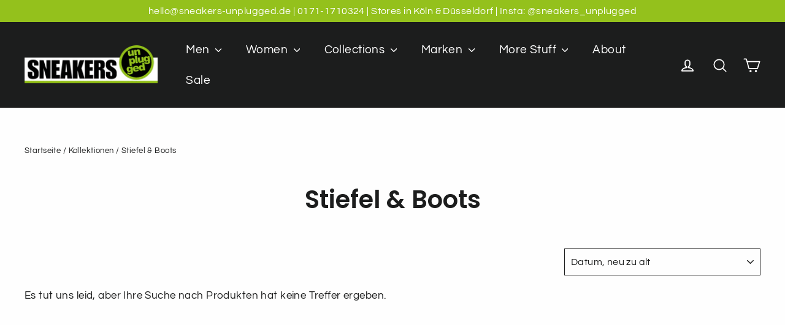

--- FILE ---
content_type: text/css
request_url: https://cdnwidget.judge.me/widget_v3/media.css
body_size: 3575
content:
.jm-mfp-is-open.jm-mfp-is-open{overflow:hidden}.jm-mfp-container .jm-mfp-close,.jm-mfp-container .jm-mfp-arrow{z-index:1046;display:block;padding:0;overflow:visible;cursor:pointer;outline:none;background:transparent;border:0;box-shadow:none;opacity:0.6;touch-action:manipulation}.jm-mfp-container img.jm-mfp-img{display:block;width:auto;max-width:100%;height:auto;margin:0 auto;padding:48px 0 32px 0;line-height:0;box-sizing:border-box;transition:transform 0.5s ease}.jm-mfp-image-holder .mfp-close{right:0;padding-right:0}.jm-mfp-preloader{position:absolute;top:50%;left:50%;transform:translateX(-50%) translateY(-50%);width:96px;height:96px;color:white}.jm-mfp-preloader>a{color:white}.jm-mfp-preloader:before{width:40px;height:40px;border-radius:50%;border-top:2px solid #555;border-right:2px solid #555;border-bottom:2px solid #555;border-left:2px solid white;-webkit-animation:jdgm-spin 0.8s infinite linear;animation:jdgm-spin 0.8s infinite linear;content:" ";display:block;width:100%;height:100%}.jm-mfp-bg,.jm-mfp-wrap,.jm-mfp-container{top:0;left:0;width:100%;height:100%}.jm-mfp-bg{z-index:1042;position:fixed;overflow:hidden;background:rgba(0,0,0,0.8)}.jm-mfp-bg:empty{display:block}.jm-mfp-wrap{z-index:1043;position:fixed;overflow:auto;outline:none !important}.jm-mfp-container{position:absolute;text-align:center;box-sizing:border-box;padding:0 24px}.jm-mfp-container:before{content:"";display:inline-block;height:100%;vertical-align:middle}.jm-mfp-content{z-index:1045;position:relative;display:inline-block;margin:0 auto;vertical-align:middle;text-align:left}.jm-mfp-inline-holder .jm-mfp-content,.jm-mfp-ajax-holder .jm-mfp-content{width:100%;cursor:auto}.jm-mfp-close,.jm-mfp-arrow,.jm-mfp-preloader,.jm-mfp-counter{-webkit-user-select:none;-moz-user-select:none;user-select:none}.jm-mfp-loading.jm-mfp-figure,.jm-mfp-s-ready .jm-mfp-preloader,.jm-mfp-s-error .jm-mfp-content{display:none}.jm-mfp-hide{display:none !important}.jm-mfp-close{position:absolute;right:0;top:0;width:48px;height:48px;line-height:48px;color:white;font-style:normal;font-size:48px;font-family:Arial, Baskerville, monospace;text-decoration:none;text-align:right}.jm-mfp-close:hover,.jm-mfp-close:focus{opacity:1}.jm-mfp-close:active{top:1px}.jm-mfp-counter{position:absolute;top:0;right:0;color:white;font-size:14px;line-height:2;white-space:nowrap;width:100%}.jm-mfp-counter__number{float:right}.jm-mfp-counter .jdgm-branding-footer{color:white}.jm-mfp-counter .jdgm-branding-footer:hover,.jm-mfp-counter .jdgm-branding-footer:active{color:white;opacity:0.8}.jm-mfp-arrow{position:absolute;margin:0;top:calc(50% - 24px);height:48px;-webkit-tap-highlight-color:transparent;font-family:'JudgemeIcons';font-size:48px;color:white}.jm-mfp-arrow:hover,.jm-mfp-arrow:focus{opacity:1}.jm-mfp-arrow-left{left:24px}.jm-mfp-arrow-left:before{content:'\e002'}.jm-mfp-arrow-right{right:24px}.jm-mfp-arrow-right:before{content:'\e003'}.jm-mfp-figure{line-height:0}.jm-mfp-figure:after{content:"";position:absolute;top:48px;right:0;bottom:32px;left:0;display:block;width:auto;height:auto;z-index:-1;background:black}.jm-mfp-figure figure{padding:0;margin:0}.jm-mfp-bottom-bar{margin-top:-36px;position:absolute;top:100%;left:0;width:100%;cursor:auto}.jm-mfp-image-holder .jm-mfp-content{max-width:100%}.jm-mfp-gallery .jm-mfp-image-holder .jm-mfp-figure{cursor:pointer;-webkit-tap-highlight-color:transparent;-webkit-touch-callout:none;-webkit-user-select:none;-khtml-user-select:none;-moz-user-select:none;-ms-user-select:none;user-select:none}@media screen and (max-width: 800px) and (orientation: landscape), screen and (max-height: 300px){.jm-mfp-img-mobile .jm-mfp-image-holder{padding-left:0;padding-right:0}.jm-mfp-img-mobile img.jm-mfp-img{padding:0}.jm-mfp-img-mobile .jm-mfp-figure:after{top:0;bottom:0}.jm-mfp-img-mobile .jm-mfp-figure small{display:inline;margin-left:5px}.jm-mfp-img-mobile .jm-mfp-bottom-bar{background:rgba(0,0,0,0.6);bottom:0;margin:0;top:auto;padding:3px 5px;position:fixed}.jm-mfp-img-mobile .jm-mfp-bottom-bar:empty{padding:0}.jm-mfp-img-mobile .jm-mfp-counter{right:5px;top:3px}.jm-mfp-img-mobile .jm-mfp-close{top:0;right:0;width:35px;height:35px;line-height:35px;background:rgba(0,0,0,0.6);position:fixed;text-align:center;padding:0}}.jdgm-gallery-popup .jm-mfp-container{padding:0}.jdgm-gallery-popup .jm-mfp-container .jm-mfp-arrow:hover{opacity:1}.jdgm-gallery-popup .jm-mfp-main{position:absolute;top:0;left:0;margin:24px;padding-bottom:24px;width:calc(100% - 48px);display:flex;flex-direction:column;text-align:left}.jdgm-gallery-popup .jm-mfp-loading,.jdgm-gallery-popup .jm-mfp-carousel-wrapper{background-color:black}.jdgm-gallery-popup .jm-mfp-loading,.jdgm-gallery-popup .jm-mfp-content-wrapper,.jdgm-gallery-popup .jm-mfp-figure>figure{height:260px}.jdgm-gallery-popup .jm-mfp-container>.jm-mfp-content{display:none}.jdgm-gallery-popup .jm-mfp-content{width:100%;height:100%;z-index:auto}.jdgm-gallery-popup .jm-mfp-close{z-index:1045;text-align:center;cursor:pointer;font-size:32px;color:#e4e4e4}.jdgm-gallery-popup .jm-mfp-figure:after{content:none}.jdgm-gallery-popup .jm-mfp-figure .jm-mfp-img{width:100%;height:100%;object-fit:scale-down;padding:0}.jdgm-gallery-popup .jm-mfp-figure .jm-mfp-iframe-wrapper,.jdgm-gallery-popup .jm-mfp-figure .jm-mfp-video-wrapper{height:100%}.jdgm-gallery-popup .jm-mfp-figure .jm-mfp-video-wrapper{display:flex;justify-content:center}.jdgm-gallery-popup .jm-mfp-figure .jm-mfp-iframe-wrapper .jm-mfp-iframe{width:100%;height:100%}.jdgm-gallery-popup .jm-mfp-figure .jm-mfp-video-wrapper .jm-mfp-iframe{max-width:100%;height:100%}.jdgm-gallery-popup .jm-mfp-review-wrapper{background-color:white;color:#333333}.jdgm-gallery-popup .jm-mfp-carousel{padding:8px}.jdgm-gallery-popup .jdgm-gallery{width:100%;margin:0;overflow-x:auto;white-space:nowrap}.jdgm-gallery-popup .jdgm-gallery .jdgm-gallery__thumbnail-link:nth-child(n){display:inline-block}.jdgm-gallery-popup .jdgm-gallery .jdgm-gallery__thumbnail-wrapper.jdgm-gallery__thumbnail-wrapper:nth-child(n):before{content:none}@media only screen and (min-width: 992px){.jdgm-gallery-popup .jdgm-gallery{width:100%}.jdgm-gallery-popup .jdgm-gallery .jdgm-gallery__thumbnail-link{width:80px}.jdgm-gallery-popup .jdgm-gallery .jdgm-gallery__thumbnail-link:nth-child(n){display:inline-block}.jdgm-gallery-popup .jdgm-gallery .jdgm-gallery__thumbnail-link:nth-child(n) .jdgm-gallery__thumbnail-wrapper.jdgm-gallery__thumbnail-wrapper:before{content:none}}.jdgm-gallery-popup .jdgm-gallery__thumbnail{padding:2px;border:2px solid transparent}.jdgm-gallery-popup .jdgm-gallery__thumbail-wrapper{padding:2px}.jdgm-gallery-popup .jdgm-gallery__thumbnail-link{float:none;opacity:0.7}.jdgm-gallery-popup .jdgm-gallery__thumbnail-link:hover,.jdgm-gallery-popup .jdgm-gallery__thumbnail-link.jdgm-gallery__thumbnail-link--current{opacity:1}.jdgm-gallery-popup .jdgm-gallery__thumbnail-link.jdgm-gallery__thumbnail-link--current .jdgm-gallery__thumbnail{background-color:white}.jdgm-gallery-popup .jdgm-rev{margin:0;padding:20px}.jdgm-gallery-popup .jdgm-rev.jdgm-divider-top{border-top:none}.jdgm-gallery-popup .jdgm-rev__header{padding-right:20px;margin-bottom:10px}.jdgm-gallery-popup .jdgm-rev__title{margin-bottom:10px;font-size:100%;font-weight:bold}.jdgm-gallery-popup .jdgm-rev__body,.jdgm-gallery-popup .jdgm-rev-attachments{overflow:auto}.jdgm-gallery-popup .jdgm-rev__body p:first-child{margin-top:0}.jdgm-gallery-popup .jdgm-rev-attachments{margin-top:20px;border-top:1px solid #e4e4e4}.jdgm-gallery-popup .jdgm-rev-attachment{margin-top:20px}.jdgm-gallery-popup .jdgm-rev-attachment:after{display:block;content:"";clear:both}.jdgm-gallery-popup .jdgm-rev-attachment__cover{float:left}.jdgm-gallery-popup .jdgm-rev-attachment__thumbnail{height:96px;width:96px;background-color:#eaeaea;object-fit:cover}.jdgm-gallery-popup .jdgm-rev-attachment__content{padding-left:116px}.jdgm-gallery-popup .jdgm-rev-attachment__review{font-size:90%}.jdgm-gallery-popup .jdgm-rev-attachment__price{font-size:120%;font-weight:bold;padding:5px 0 10px 0}.jdgm-gallery-popup .jdgm-rev-attachment__btn{display:block;margin-top:0;margin-bottom:10px;width:100%;max-width:200px;padding:10px 20px;text-align:center}@media only screen and (min-width: 768px){.jdgm-gallery-popup .jm-mfp-carousel-wrapper,.jdgm-gallery-popup .jm-mfp-review-wrapper{display:inline-block;vertical-align:top;height:100%}.jdgm-gallery-popup .jm-mfp-content-wrapper{display:block;height:calc(100% - 112px)}.jdgm-gallery-popup .jm-mfp-carousel{padding:16px}.jdgm-gallery-popup .jm-mfp-loading,.jdgm-gallery-popup .jm-mfp-figure,.jdgm-gallery-popup .jm-mfp-figure>figure{height:100%}.jdgm-gallery-popup .jm-mfp-close{color:#333333}.jdgm-gallery-popup .jdgm-rev{height:100%}.jdgm-gallery-popup .jdgm-rev__content{height:calc(100% - 20px)}.jdgm-gallery-popup .jdgm-rev__content.jdgm-rev__content--has-title{height:calc(100% - 80px)}.jdgm-gallery-popup .jdgm-rev__content.jdgm-rev__content--has-attachments{height:calc(100% - 90px)}.jdgm-gallery-popup .jdgm-rev__content.jdgm-rev__content--has-attachments .jdgm-rev__body{height:40%}.jdgm-gallery-popup .jdgm-rev__content.jdgm-rev__content--has-attachments .jdgm-rev-attachments{height:calc(60% - 40px);padding-bottom:20px}.jdgm-gallery-popup .jdgm-rev__body{max-height:calc(100% - 60px)}.jdgm-gallery-popup .jdgm-rev.jdgm-rev,.jdgm-gallery-popup .jdgm-rev__content{display:flex;flex-direction:column}.jdgm-gallery-popup .jdgm-rev__content{flex-grow:1}}@media only screen and (min-width: 992px){.jdgm-gallery-popup .jm-mfp-main{flex-direction:row;width:calc(100% - 80px);height:calc(100% - 80px);margin:40px;padding-bottom:0;background-color:white}.jdgm-gallery-popup .jm-mfp-carousel-wrapper{width:calc(100% - 400px)}}.jdgm-gallery-popup .jdgm-rev{float:none;display:block;border:none;background-color:white}.jdgm-gallery-popup .jdgm-rev__header{padding:0}.jdgm-gallery-popup .jdgm-rev__header>div:not(.jdgm-rev__icon){line-height:1.2}.jdgm-gallery-popup .jdgm-rev__icon{margin:0 10px 10px 0}.jdgm-gallery-popup .jdgm-rev__icon:not(:has(img)):before{content:"\e007";font-family:"JudgemeIcons";color:#108474;color:var(--jdgm-primary-color)}.jdgm-gallery-popup .jdgm-rev__icon:has(img):before{content:none}.jdgm-gallery-popup .jdgm-rev__author{line-height:1;vertical-align:top}.jdgm-gallery-popup .jdgm-rev__timestamp{float:none;margin-left:5px}.jdgm-gallery-popup .jdgm-rev__prod-info-wrapper{padding:0;border-top:none;font-size:100%}.jdgm-gallery-popup .jdgm-rev__prod-link-prefix{display:inline-block}.jdgm-gallery-popup .jdgm-rev__content{width:100%;padding:0;margin:0}.jdgm-widget.jdgm-medals-wrapper{display:flex;align-items:center;justify-content:center;width:100%;color:#108474}.jdgm-medals-wrapper{padding:16px;text-align:center}.jdgm-medals-wrapper--rebranding{gap:16px}.jdgm-medals-wrapper--rebranding .jdgm-verified-wrapper .jdgm-rating{padding-bottom:8px}.jdgm-medals-wrapper--rebranding .jdgm-verified-wrapper .jdgm-verified-by__text{line-height:normal}@media only screen and (max-width: 767px){.jdgm-medals-wrapper--rebranding .jdgm-medals__container{display:flex}}.jdgm-medals,.jdgm-medals__container,.jdgm-medal-wrapper,.jdgm-medal{display:inline-block}.jdgm-medals--rebranding{display:flex;flex-direction:column;align-items:center}.jdgm-medals-wrapper .jdgm-medals__container{padding:16px 0}.jdgm-medals-wrapper .jdgm-medal-wrapper{margin:0 8px}.jdgm-medals-wrapper .jdgm-medals-separator{height:60px;width:1px;margin:0;background-color:#E9EAEB;display:none}@media only screen and (min-width: 768px){.jdgm-medals-wrapper .jdgm-medals-separator{display:block}}.jdgm-medals-wrapper .jdgm-verified-wrapper+.jdgm-medals-separator{margin-left:5px}.jdgm-medal{position:relative;width:64px;height:64px}.jdgm-medal.jdgm--loading:after{position:absolute;display:block;top:0;width:100%;height:100%;border-radius:50%;border-top:2px solid #eee;border-right:2px solid #eee;border-bottom:2px solid #eee;border-left:2px solid #333333;-webkit-animation:jdgm-spin 0.8s infinite linear;animation:jdgm-spin 0.8s infinite linear;content:""}.jdgm-medal.jdgm--loading .jdgm-medal__value{display:none}.jdgm-medal[data-tier="bronze"] .jdgm-medal__value{color:#a36710}.jdgm-medal[data-tier="silver"] .jdgm-medal__value{color:#666666}.jdgm-medal[data-tier="gold"] .jdgm-medal__value{color:#d2920f}.jdgm-medal[data-tier="platinum"] .jdgm-medal__value{color:#488282}.jdgm-medal[data-tier="diamond"] .jdgm-medal__value{color:#4c8eda}.jdgm-medal[data-type="mon_rec"] .jdgm-medal__value{top:27px}.jdgm-medal__image,.jdgm-medal__image>img,.jdgm-medal__image>div,.jdgm-medal__image svg{width:100%;height:100%}.jdgm-medal__value{position:absolute;top:32px;width:64px;text-align:center;font-family:"Nunito Sans", "Helvetica", Arial, sans-serif;font-size:16px;font-weight:bold;line-height:1}.jdgm-verified-wrapper{padding-top:8px;padding-bottom:8px}.jdgm-verified-wrapper .jdgm-rating{margin-bottom:4px}.jdgm-rating__stars{margin-right:4px}.jdgm-rating__stars .jdgm-star{color:#108474}.jdgm-medals-wrapper:not(.jdgm-medals-wrapper--small) .jdgm-verified-wrapper:first-child{margin-right:16px;padding-right:16px;border-right:1px solid #c1e6e6}.jdgm-medals-wrapper:not(.jdgm-medals-wrapper--small) .jdgm-verified-wrapper:last-child{margin-left:16px;padding-left:16px;border-left:1px solid #c1e6e6}.jdgm-medals-wrapper.jdgm-medals-wrapper--rebranding:not(.jdgm-medals-wrapper--small) .jdgm-verified-wrapper{margin-right:0;padding-right:0;border-right:none;margin-left:0;padding-left:0;border-left:none}.jdgm-medals-wrapper--small{flex-direction:column}.jdgm-medals-wrapper--small .jdgm-medals{overflow:auto;max-width:288px}.jdgm-medals-wrapper--small .jdgm-medal{width:80px;height:80px}.jdgm-medals-wrapper--small .jdgm-medal__value{top:38px;width:80px;font-size:19.2px}.jdgm-medals-wrapper--small .jdgm-medal[data-type="mon_rec"] .jdgm-medal__value{top:34px}.jdgm-widget.jdgm-medals-wrapper{color:#108474}.jdgm-widget:not(.jdgm-medals-wrapper) .jdgm-medals-wrapper{border-top:1px solid var(--jdgm-secondary-color)}.jdgm-widget:not(.jdgm-medals-wrapper) .jdgm-medals{max-width:100%}.jdgm-widget:not(.jdgm-medals-wrapper) .jdgm-medals .jdgm-medals__container{display:block;overflow:auto;white-space:nowrap}.jdgm-widget:not(.jdgm-medals-wrapper) .jdgm-medals .jdgm-medal,.jdgm-widget:not(.jdgm-medals-wrapper) .jdgm-medals .jdgm-medal__mono svg{width:80px;height:80px}.jdgm-widget:not(.jdgm-medals-wrapper) .jdgm-medals .jdgm-medal__image{max-width:100%}.jdgm-widget:not(.jdgm-medals-wrapper) .jdgm-medals .jdgm-medal__value{top:40px;width:80px;font-size:19.2px}.jdgm-widget:not(.jdgm-medals-wrapper) .jdgm-medals .jdgm-medals__container .jdgm-medal[data-type="mon_rec"] .jdgm-medal__value{top:34px}.jdgm-widget.jdgm-review-widget .jdgm-medals .jdgm-medal-wrapper{margin-right:16px;margin-left:0}.jdgm-widget.jdgm-review-widget .jdgm-medals .jdgm-medal__value{top:auto;bottom:-18px;left:24px;width:32px;padding:0 4px;line-height:16px;letter-spacing:0;font-size:12px;font-weight:bold;text-align:center}


--- FILE ---
content_type: image/svg+xml
request_url: https://judgeme-public-images.imgix.net/judgeme/medals-v2-2025-rebranding/tran/silver.svg?auto=format
body_size: 19349
content:
<?xml version="1.0" encoding="utf-8"?>
<svg xmlns="http://www.w3.org/2000/svg" width="108" height="108" viewBox="0 0 108 108" fill="none">
<g clip-path="url(#clip0_759_14166)">
<path d="M73.4953 100.499C73.4328 100.499 73.3716 100.481 73.3196 100.447C73.2676 100.413 73.2272 100.364 73.2036 100.306C73.187 100.268 73.1781 100.228 73.1775 100.186C73.1769 100.145 73.1846 100.104 73.2001 100.066C73.2156 100.027 73.2386 99.9925 73.2678 99.963C73.297 99.9335 73.3319 99.91 73.3703 99.8939C78.1493 97.8624 81.7927 95.7999 84.8317 93.4075C86.1128 92.495 87.3247 91.4908 88.4576 90.4031C88.93 89.9769 89.3988 89.5472 89.8781 89.1278C90.3609 88.6466 90.8437 88.1172 91.3125 87.6016C91.58 87.3094 91.8439 87.0138 92.1148 86.7251L93.2332 85.5082C93.452 85.2435 93.6673 84.9582 93.8827 84.6695L96.2201 81.5758L98.2449 78.2759C98.429 77.9802 98.6131 77.6812 98.7833 77.3753L99.4987 75.904C99.6654 75.5603 99.846 75.2165 100.009 74.8728C100.322 74.2334 100.634 73.5975 100.926 72.9478L102.062 69.8541C102.124 69.672 102.197 69.4863 102.267 69.3042C102.388 68.981 102.513 68.6545 102.614 68.3245L103.031 66.7295C103.125 66.348 103.225 65.9698 103.326 65.5883C103.507 64.9008 103.673 64.2133 103.837 63.543L104.333 60.2981C104.336 60.2541 104.348 60.2111 104.368 60.1718C104.388 60.1326 104.417 60.098 104.451 60.0703C104.486 60.0426 104.526 60.0224 104.569 60.0109C104.612 59.9994 104.657 59.997 104.701 60.0037C104.745 60.0105 104.787 60.0262 104.825 60.05C104.862 60.0738 104.894 60.1051 104.919 60.1419C104.943 60.1787 104.96 60.2201 104.967 60.2636C104.975 60.3071 104.973 60.3516 104.962 60.3943L104.458 63.6564C104.306 64.368 104.111 65.0589 103.941 65.7464C103.84 66.1245 103.739 66.5026 103.646 66.8808L103.229 68.4826C103.132 68.8264 103 69.1701 102.882 69.5138C102.812 69.6926 102.746 69.8576 102.68 70.0535L101.534 73.1472C101.235 73.8347 100.916 74.4672 100.6 75.1134C100.43 75.4572 100.252 75.8009 100.093 76.1447L99.3702 77.6331C99.1861 77.9768 98.9951 78.269 98.8041 78.5749L96.7654 81.8955L94.414 85.0132C94.1918 85.3089 93.9695 85.6045 93.7194 85.8863L92.5872 87.1651C92.3163 87.4538 92.0523 87.746 91.7884 88.0347C91.316 88.5538 90.8263 89.0935 90.3157 89.5988C89.826 90.0285 89.3606 90.4547 88.8918 90.8809C87.7418 91.9832 86.5113 93 85.2102 93.9231C82.1434 96.3293 78.455 98.4295 73.6204 100.485C73.58 100.498 73.5375 100.502 73.4953 100.499Z" fill="url(#paint0_linear_759_14166)"/>
<path d="M104.471 78C105.107 76.8149 105.555 75.6298 105.465 74.4786C105.448 73.4324 105.05 72.423 104.337 71.6174C103.832 71.0973 103.188 70.7117 102.472 70.5C102.231 71.0415 102.07 71.611 101.992 72.193C101.928 72.6946 101.928 73.2015 101.992 73.7032C102.027 74.289 102.156 74.8665 102.375 75.4165C102.793 76.4491 103.521 77.3464 104.471 78Z" fill="url(#paint1_linear_759_14166)"/>
<path d="M99.9436 73.6758C100.858 73.2949 101.591 72.567 101.988 71.6461C102.209 71.1867 102.364 70.6977 102.449 70.1937C101.77 70.0172 101.066 69.9607 100.368 70.0267C99.0973 70.1582 97.8972 70.6857 96.9319 71.5372C96.348 71.9594 95.8265 72.4643 95.3832 73.0368C95.4938 73.084 97.5492 74.6634 99.9436 73.6758Z" fill="url(#paint2_linear_759_14166)"/>
<path d="M101.763 82C103.226 79.8562 103.299 77.2842 102.207 75.7568C101.808 75.2041 101.274 74.7704 100.661 74.5C100.393 75.0101 100.196 75.5565 100.075 76.1233C99.8587 77.1765 99.8768 78.2668 100.128 79.3116C100.41 80.3527 100.978 81.2866 101.763 82Z" fill="url(#paint3_linear_759_14166)"/>
<path d="M97.7074 77.83C99.8683 77.1413 100.369 75.0097 100.43 74.8444C99.792 74.6185 99.1186 74.502 98.4395 74.5C97.2006 74.507 95.9941 74.8846 94.985 75.5813C94.3921 75.9295 93.8475 76.3496 93.3644 76.8313C93.4639 76.8968 95.3084 78.5187 97.7074 77.83Z" fill="url(#paint4_linear_759_14166)"/>
<path d="M98.8847 86C100.555 84.1653 100.838 81.7993 99.894 80.3035C99.5456 79.7564 99.05 79.3065 98.4576 79C98.1418 79.4456 97.8926 79.9303 97.7171 80.4404C97.3996 81.3877 97.3205 82.3921 97.4863 83.3734C97.6715 84.3593 98.1576 85.2724 98.8847 86Z" fill="url(#paint5_linear_759_14166)"/>
<path d="M95.4812 81.4307C97.6277 80.9864 98.3431 79.1365 98.4111 78.9906C97.8125 78.7368 97.1683 78.5778 96.5079 78.521C95.2995 78.4244 94.0871 78.6628 93.0378 79.2032C92.4326 79.4754 91.8648 79.8086 91.3457 80.1963C91.4351 80.2598 93.0736 81.8463 95.4812 81.4307Z" fill="url(#paint6_linear_759_14166)"/>
<path d="M95.5135 90C97.3336 88.3181 97.8201 85.987 97.0501 84.4195C96.7611 83.8459 96.3191 83.3561 95.7691 83C94.7584 84.2049 94.2662 85.7359 94.3935 87.2787C94.4828 88.2714 94.8721 89.2173 95.5135 90Z" fill="url(#paint7_linear_759_14166)"/>
<path d="M92.4792 84.9807C94.4613 84.6953 95.3088 82.879 95.3831 82.7313C94.8613 82.4232 94.2903 82.2063 93.6948 82.09C92.5998 81.8882 91.4688 82.0277 90.4567 82.4895C89.8834 82.7271 89.3359 83.0219 88.8224 83.3692C88.9068 83.443 90.2507 85.2023 92.4792 84.9807Z" fill="url(#paint8_linear_759_14166)"/>
<path d="M91.669 93.5C92.5581 92.8115 93.2281 91.8788 93.5973 90.8155C93.9353 89.9263 93.9588 88.9479 93.6637 88.0435C93.4384 87.4412 93.0589 86.9088 92.5633 86.5C91.4709 87.6157 90.8535 89.1127 90.8411 90.6755C90.8362 91.6778 91.124 92.6596 91.669 93.5Z" fill="url(#paint9_linear_759_14166)"/>
<path d="M89.7804 88.4999C91.7514 88.3812 92.7732 86.6602 92.8598 86.5135C92.372 86.1528 91.8259 85.8799 91.2456 85.7071C90.1797 85.4008 89.0458 85.435 87.9999 85.8048C87.4121 86.0011 86.8429 86.25 86.2991 86.5484C86.3718 86.6287 87.5392 88.5139 89.7804 88.4999Z" fill="url(#paint10_linear_759_14166)"/>
<path d="M87.8694 96.5C88.3236 96.1894 88.7428 95.8311 89.1195 95.4315C89.4467 95.0406 89.7189 94.6077 89.9289 94.1444C90.3294 93.3404 90.4388 92.4244 90.2388 91.5499C90.0799 90.9632 89.7675 90.4285 89.3331 90C88.1905 90.9468 87.4713 92.3026 87.3321 93.7723C87.238 94.7141 87.4248 95.6625 87.8694 96.5Z" fill="url(#paint11_linear_759_14166)"/>
<path d="M86.3173 91.4989C88.1371 91.5437 89.2376 90.2104 89.3271 90.0938C88.9096 89.7587 88.4307 89.4916 87.9117 89.3046C85.6643 88.5064 83.6688 89.5198 83.271 89.6035C83.3307 89.6902 84.2522 91.3375 86.3173 91.4989Z" fill="url(#paint12_linear_759_14166)"/>
<path d="M84.1409 99C85.0339 98.5297 85.7702 97.8134 86.261 96.9377C86.7049 96.2175 86.8846 95.3678 86.7699 94.5317C86.6691 93.9674 86.4203 93.4393 86.0486 93C85.4678 93.388 84.9732 93.8896 84.5953 94.4738C84.2174 95.0579 83.9641 95.7125 83.851 96.3971C83.6888 97.2742 83.7896 98.179 84.1409 99Z" fill="url(#paint13_linear_759_14166)"/>
<path d="M82.6068 93.9788C84.4486 94.1739 85.6938 92.9609 85.7944 92.8542C85.4066 92.4912 84.9501 92.1901 84.4451 91.9643C82.2322 90.9738 80.151 91.8668 79.7383 91.9277C79.7764 91.9856 80.5846 93.7198 82.6068 93.9788Z" fill="url(#paint14_linear_759_14166)"/>
<path d="M80.4694 101C82.2647 100.062 83.383 98.4585 83.262 96.9923C83.2145 96.4547 83.0237 95.9395 82.7094 95.5C82.1349 95.8101 81.6307 96.2349 81.2285 96.7478C80.8262 97.2608 80.5344 97.8509 80.3713 98.4813C80.1715 99.314 80.2054 100.185 80.4694 101Z" fill="url(#paint15_linear_759_14166)"/>
<path d="M79.4083 96.4418C80.0066 96.5462 80.6205 96.5098 81.2027 96.3353C81.785 96.1608 82.3199 95.853 82.7663 95.4355C82.406 94.9762 81.9707 94.5833 81.4792 94.2737C79.3426 92.9418 77.0785 93.704 76.7102 93.8409C76.754 93.926 77.392 95.9941 79.4083 96.4418Z" fill="url(#paint16_linear_759_14166)"/>
<path d="M54.5774 103.999C48.8373 104.029 43.1386 103.025 37.7519 101.035C34.0811 99.8111 30.352 97.8854 26.0231 94.9831L23.3737 92.999C22.7928 92.575 22.2441 92.1083 21.732 91.6029C21.4509 91.3381 21.1698 91.0734 20.8751 90.8223C19.5805 89.683 18.3676 88.4535 17.2454 87.143C16.9232 86.7991 16.5976 86.4208 16.272 86.0666C16.2356 86.0384 16.2058 86.0025 16.1847 85.9614C16.1635 85.9204 16.1516 85.8752 16.1498 85.8291C16.1479 85.7829 16.1562 85.7369 16.1739 85.6943C16.1917 85.6517 16.2185 85.6135 16.2526 85.5824C16.2866 85.5513 16.327 85.5281 16.371 85.5143C16.4149 85.5006 16.4613 85.4967 16.507 85.5028C16.5526 85.509 16.5963 85.5251 16.6351 85.55C16.6738 85.575 16.7067 85.6081 16.7313 85.6471C17.0603 86.0093 17.3871 86.3715 17.7115 86.7337C18.815 88.0219 20.0072 89.2307 21.2795 90.3512C21.5846 90.6126 21.8725 90.8842 22.1604 91.1559C22.6533 91.6415 23.1815 92.0897 23.7404 92.497L26.3865 94.4811C30.6502 97.3386 34.3348 99.2299 37.961 100.433C45.8442 103.387 54.7556 104.12 63.7253 102.562C63.7658 102.555 63.8073 102.556 63.8475 102.565C63.8877 102.573 63.9257 102.59 63.9595 102.614C63.9932 102.637 64.022 102.667 64.0441 102.702C64.0663 102.737 64.0814 102.776 64.0886 102.816C64.0958 102.857 64.095 102.899 64.0861 102.939C64.0773 102.979 64.0606 103.018 64.037 103.051C64.0135 103.085 63.9835 103.114 63.9488 103.136C63.9142 103.159 63.8755 103.174 63.835 103.181C60.7781 103.719 57.6809 103.993 54.5774 103.999Z" fill="url(#paint17_linear_759_14166)"/>
<path d="M46.9346 107.847C47.6124 107.96 48.3022 108.01 48.9924 107.998C49.6309 107.946 50.2588 107.822 50.8601 107.628C51.9253 107.323 52.8357 106.709 53.4369 105.89C53.8136 105.323 54.008 104.679 53.9997 104.025C52.1631 103.881 50.3347 104.367 48.9083 105.378C47.9836 106.015 47.297 106.873 46.9346 107.847Z" fill="url(#paint18_linear_759_14166)"/>
<path d="M49.9789 102.628C51.5299 104.32 53.8119 103.986 54 103.95C53.9554 103.237 53.7922 102.537 53.5173 101.881C52.3071 99.0491 49.6134 98.2686 49.1733 98C49.1591 98.1198 48.3322 100.599 49.9789 102.628Z" fill="url(#paint19_linear_759_14166)"/>
<path d="M42.3925 106.713C42.9749 106.887 43.5804 106.984 44.1914 107C44.7523 106.995 45.3104 106.926 45.8541 106.797C46.82 106.594 47.6807 106.082 48.2881 105.348C48.67 104.835 48.8996 104.235 48.9532 103.611C48.1594 103.461 47.3414 103.463 46.5486 103.618C45.7558 103.773 45.0048 104.078 44.3411 104.514C43.4773 105.053 42.8 105.817 42.3925 106.713Z" fill="url(#paint20_linear_759_14166)"/>
<path d="M45.1709 101.868C46.5233 103.6 48.7619 103.509 48.9505 103.495C48.9708 102.822 48.8745 102.151 48.6658 101.511C47.7547 98.706 45.1887 97.798 44.7937 97.5C44.7687 97.5947 43.7366 99.8874 45.1709 101.868Z" fill="url(#paint21_linear_759_14166)"/>
<path d="M37.3458 105.504C38.4663 105.971 39.6979 106.112 40.8962 105.91C41.9051 105.789 42.8392 105.32 43.536 104.585C43.9839 104.069 44.2859 103.443 44.4112 102.773C43.6149 102.527 42.7762 102.446 41.9471 102.535C41.118 102.623 40.3159 102.88 39.5904 103.288C38.6432 103.797 37.8639 104.566 37.3458 105.504Z" fill="url(#paint22_linear_759_14166)"/>
<path d="M40.9132 100.622C42.0444 102.377 44.1838 102.5 44.3665 102.5C44.4477 101.87 44.418 101.232 44.2786 100.611C43.6709 97.8841 41.3031 96.7864 40.9413 96.5C40.7176 96.9302 40.559 97.3895 40.4705 97.8636C40.2505 98.8041 40.4089 99.7906 40.9132 100.622Z" fill="url(#paint23_linear_759_14166)"/>
<path d="M32.8037 103.327C33.3352 103.608 33.9161 103.798 34.5189 103.887C35.0699 103.985 35.6317 104.02 36.1917 103.989C37.1741 103.968 38.1173 103.623 38.8563 103.015C39.337 102.584 39.6866 102.039 39.8691 101.439C39.1263 101.143 38.3267 100.994 37.52 101C36.7132 101.006 35.9164 101.168 35.1789 101.475C34.2192 101.873 33.3968 102.514 32.8037 103.327Z" fill="url(#paint24_linear_759_14166)"/>
<path d="M36.6813 99.3971C37.5771 101.171 39.5589 101.48 39.7353 101.5C39.8722 100.908 39.9044 100.298 39.8304 99.6956C39.5114 97.0696 37.4109 95.7582 37.0783 95.5C36.836 95.8892 36.6476 96.3088 36.5184 96.7476C36.2284 97.619 36.2867 98.5669 36.6813 99.3971Z" fill="url(#paint25_linear_759_14166)"/>
<path d="M28.2617 101.011C30.4006 102.265 32.7819 102.312 34.1828 101.235C34.6943 100.832 35.0892 100.301 35.3271 99.6965C34.6337 99.3208 33.8702 99.0912 33.084 99.0221C32.2978 98.9531 31.5057 99.046 30.7571 99.295C29.782 99.6259 28.9181 100.22 28.2617 101.011Z" fill="url(#paint26_linear_759_14166)"/>
<path d="M32.502 97.4922C33.1607 99.4375 34.929 99.9601 35.0792 100C35.2568 99.3956 35.3401 98.7606 35.3255 98.1237C35.2615 95.3654 33.4965 93.7468 33.1767 93.5C33.1351 93.569 31.8017 95.3872 32.502 97.4922Z" fill="url(#paint27_linear_759_14166)"/>
<path d="M24.2242 98.3812C26.0679 99.5847 28.2289 99.841 29.6066 99.0345C30.1079 98.7333 30.5144 98.3149 30.785 97.8216C30.1838 97.4496 29.5062 97.1963 28.7945 97.0774C28.0829 96.9586 27.3524 96.9767 26.6486 97.1308C25.7331 97.3365 24.8951 97.7687 24.2242 98.3812Z" fill="url(#paint28_linear_759_14166)"/>
<path d="M28.3784 95.0106C28.8991 96.8113 30.6973 97.453 30.8535 97.5C31.0902 96.9832 31.2335 96.431 31.2771 95.8673C31.4541 93.3947 29.7253 91.762 29.4337 91.5C29.3712 91.5705 27.8334 93.0454 28.3784 95.0106Z" fill="url(#paint29_linear_759_14166)"/>
<path d="M20.6915 95.6215C22.2945 96.9078 24.2181 97.3671 25.5454 96.686C26.0349 96.4218 26.4485 96.0392 26.7476 95.574C26.4783 95.4378 25.0581 94.2339 23.0351 94.5539C22.1677 94.6844 21.3553 95.0545 20.6915 95.6215Z" fill="url(#paint30_linear_759_14166)"/>
<path d="M24.7818 92.8644C24.9062 93.4432 25.1831 93.9856 25.5885 94.4448C25.994 94.904 26.5157 95.2662 27.1087 95.5C27.4009 95.0179 27.5966 94.4921 27.6867 93.9472C28.1118 91.5397 26.4822 89.7826 26.1951 89.5C26.1317 89.5749 24.4089 90.8927 24.7818 92.8644Z" fill="url(#paint31_linear_759_14166)"/>
<path d="M17.1588 92.538C18.7737 94.1684 20.7318 94.9721 22.3142 94.2103C22.8697 93.9534 23.3535 93.5508 23.7196 93.0408C23.3225 92.7073 22.8981 92.4116 22.4515 92.1571C21.638 91.6744 20.7097 91.4495 19.7781 91.5095C18.8294 91.5801 17.9201 91.9372 17.1588 92.538Z" fill="url(#paint32_linear_759_14166)"/>
<path d="M21.7118 90.2203C21.782 91.0026 22.0924 91.7393 22.5957 92.3182C22.8628 92.5985 23.1729 92.829 23.5128 93C23.7986 92.5456 24.0059 92.0413 24.1253 91.5105C24.2667 90.7308 24.2565 89.929 24.0955 89.1536C23.9344 88.3782 23.6258 87.6455 23.1883 87C23.1221 87.0734 21.5562 88.2378 21.7118 90.2203Z" fill="url(#paint33_linear_759_14166)"/>
<path d="M10.633 77.9931C10.5711 77.9932 10.5104 77.9765 10.4579 77.9449C10.4055 77.9132 10.3634 77.868 10.3364 77.8144L8.84652 74.8406C8.76435 74.6653 8.67502 74.4968 8.58927 74.325C8.42134 73.9984 8.25699 73.6683 8.1105 73.3349L7.51739 71.7775C7.37805 71.3993 7.23513 71.0246 7.08864 70.6499C6.83496 69.9898 6.58128 69.3298 6.35261 68.6628L5.49511 65.4484C5.44509 65.2559 5.39507 65.0703 5.34147 64.8812C5.24501 64.5374 5.15211 64.1936 5.08065 63.8292L4.30175 58.92L4.03735 53.9454C4.03735 53.5638 4.06236 53.1994 4.0838 52.8384L4.30175 48.9708C4.37678 48.242 4.49469 47.5235 4.60902 46.8291C4.67334 46.4474 4.73408 46.0624 4.79124 45.6774C5.00473 44.1177 5.34399 42.5763 5.80596 41.0672C5.97388 40.4518 6.14538 39.8365 6.29902 39.2142C7.52811 35.6732 9.28599 31.1318 12.0157 27.1474C12.0387 27.112 12.0687 27.0813 12.1042 27.0573C12.1396 27.0332 12.1797 27.0162 12.222 27.0073C12.2644 26.9983 12.3082 26.9976 12.3508 27.0052C12.3935 27.0128 12.4341 27.0286 12.4704 27.0515C12.5066 27.0744 12.5377 27.1041 12.5618 27.1388C12.5859 27.1735 12.6026 27.2124 12.6109 27.2534C12.6191 27.2944 12.6187 27.3365 12.6098 27.3773C12.6009 27.4182 12.5835 27.4569 12.5588 27.4912C9.86124 31.4172 8.12479 35.9104 6.91357 39.3861C6.76708 39.9843 6.59557 40.6065 6.42407 41.2288C5.97327 42.7104 5.64003 44.2228 5.42722 45.753C5.37006 46.1518 5.30575 46.5403 5.24143 46.9287C5.13067 47.6163 5.01276 48.3211 4.94131 49.0155L4.74122 52.8728C4.71978 53.2166 4.69835 53.581 4.69477 53.9316L4.9556 58.8581L5.73092 63.7226C5.79524 64.0492 5.88813 64.3861 5.98103 64.723C6.03462 64.9121 6.08822 65.1046 6.13467 65.2972L6.9886 68.4875C7.20655 69.1269 7.45665 69.7801 7.70318 70.4333C7.8461 70.808 7.99259 71.1862 8.13194 71.5644L8.72147 73.1114C8.85724 73.4208 9.01802 73.7371 9.17881 74.0534L9.4432 74.5759L10.9295 77.5497C10.9528 77.5975 10.9633 77.6502 10.96 77.7029C10.9566 77.7557 10.9396 77.8068 10.9105 77.8516C10.8813 77.8964 10.841 77.9334 10.7932 77.9593C10.7453 77.9853 10.6915 77.9993 10.6366 78L10.633 77.9931Z" fill="url(#paint34_linear_759_14166)"/>
<path d="M0.504639 63.5C0.61987 64.6934 1.10345 65.8293 1.89604 66.7681C2.51595 67.5814 3.41922 68.1653 4.44926 68.4185C5.15137 68.5576 5.88027 68.5181 6.56071 68.3041C6.3863 67.4991 6.03871 66.736 5.53926 66.0616C5.03981 65.3873 4.39901 64.8158 3.65616 64.3824C2.72097 63.8033 1.62468 63.4964 0.504639 63.5Z" fill="url(#paint35_linear_759_14166)"/>
<path d="M6.58189 64.1871C5.46884 66.2116 6.45428 68.3265 6.54644 68.5C7.19473 68.237 7.79415 67.8628 8.31881 67.3938C10.63 65.3404 10.4669 62.5061 10.5981 62C10.5059 62.0181 7.8899 61.9855 6.58189 64.1871Z" fill="url(#paint36_linear_759_14166)"/>
<path d="M0 58.5C0.013025 59.7152 0.38553 60.902 1.07446 61.9234C1.60528 62.8018 2.44185 63.4742 3.43829 63.8233C4.12288 64.0283 4.85219 64.0554 5.5514 63.9021C5.46297 63.0736 5.19772 62.2713 4.77204 61.5447C4.34637 60.8181 3.76932 60.1826 3.07655 59.6776C2.18804 59.0151 1.12133 58.6068 0 58.5Z" fill="url(#paint37_linear_759_14166)"/>
<path d="M5.81889 59.6256C4.48121 61.3632 5.27335 63.3356 5.34061 63.5C6.03043 63.3206 6.68116 63.037 7.26493 62.6614C9.82445 61.0278 9.98138 58.4449 10.0935 58.0088C9.5532 57.9806 9.01118 58.0201 8.48303 58.1262C7.41335 58.3001 6.45931 58.8371 5.81889 59.6256Z" fill="url(#paint38_linear_759_14166)"/>
<path d="M0.00348406 53.5C-0.069988 55.9264 1.02541 58.024 2.6418 58.7145C3.24028 58.9666 3.89704 59.0541 4.54205 58.9676C4.53781 58.1937 4.37299 57.4288 4.05771 56.7198C3.74243 56.0108 3.28333 55.3728 2.70859 54.8447C1.94866 54.1615 1.01307 53.6964 0.00348406 53.5Z" fill="url(#paint39_linear_759_14166)"/>
<path d="M5.51898 55.2876C4.09221 56.8532 4.63439 58.8354 4.68432 59C5.33934 58.8843 5.96886 58.665 6.54626 58.3516C7.35196 57.8847 8.041 57.2593 8.56615 56.5182C9.09131 55.7771 9.44017 54.9378 9.58884 54.0579C9.47113 54.0546 7.06703 53.601 5.51898 55.2876Z" fill="url(#paint40_linear_759_14166)"/>
<path d="M0.542001 48.5C0.317128 50.9706 1.11781 53.2014 2.66126 54.0597C3.23998 54.3705 3.88838 54.5215 4.54202 54.4975C4.49773 54.1501 4.75667 51.9227 3.11782 50.1227C2.42419 49.3477 1.53206 48.7857 0.542001 48.5Z" fill="url(#paint41_linear_759_14166)"/>
<path d="M5.72318 50.4929C4.28503 51.881 4.51962 53.8458 4.62161 54C5.22483 53.9451 5.81381 53.7874 6.36235 53.534C7.151 53.151 7.84714 52.6057 8.40375 51.9347C8.96037 51.2638 9.3645 50.4828 9.58884 49.6447C9.48004 49.6312 7.31432 48.9976 5.72318 50.4929Z" fill="url(#paint42_linear_759_14166)"/>
<path d="M1.16049 43.5C0.722347 45.7999 1.2358 47.9543 2.71797 48.9115C3.2515 49.2556 3.86565 49.4582 4.50136 49.5C4.46713 49.1618 4.91212 47.0986 3.50526 45.2621C2.90662 44.4689 2.09402 43.8582 1.16049 43.5Z" fill="url(#paint43_linear_759_14166)"/>
<path d="M6.04908 46.229C4.40094 47.4327 4.4913 49.3299 4.58527 49.5C5.20197 49.5007 5.81389 49.4002 6.39244 49.2032C7.23642 48.8993 8.0019 48.4355 8.63942 47.8416C9.27693 47.2477 9.7723 46.5371 10.0935 45.7555C9.99593 45.7455 7.83817 44.9453 6.04908 46.229Z" fill="url(#paint44_linear_759_14166)"/>
<path d="M2.8401 38.5C2.23214 40.8277 2.47004 43.0899 3.80822 44.2229C4.27468 44.6278 4.82736 44.8952 5.41405 45C5.49586 44.4646 5.54114 43.9233 5.54952 43.3804C5.57491 42.3751 5.33632 41.3829 4.86225 40.5226C4.3762 39.6515 3.67492 38.95 2.8401 38.5Z" fill="url(#paint45_linear_759_14166)"/>
<path d="M7.23111 41.5916C6.53124 42.0802 6.0022 42.7988 5.72526 43.6369C5.58982 44.0667 5.53264 44.5197 5.55677 44.972C6.14525 45.0373 6.74004 44.9881 7.31184 44.827C8.12711 44.5699 8.88406 44.1386 9.53604 43.5598C10.188 42.981 10.7212 42.2669 11.1028 41.4614C10.9834 41.4205 9.04234 40.3644 7.23111 41.5916Z" fill="url(#paint46_linear_759_14166)"/>
<path d="M4.11036 34.5C3.22414 36.5123 3.3218 38.5246 4.65294 39.6716C5.1071 40.0726 5.66532 40.358 6.27346 40.5C6.42781 40.0345 6.5118 39.5514 6.52305 39.0646C6.64116 38.176 6.4804 37.2747 6.06005 36.4687C5.62615 35.6534 4.94961 34.9702 4.11036 34.5Z" fill="url(#paint47_linear_759_14166)"/>
<path d="M8.41474 37.3928C7.69717 37.7735 7.13097 38.4032 6.81471 39.1724C6.67171 39.5698 6.58615 39.9871 6.56079 40.4105C7.11269 40.5221 7.67946 40.5294 8.23386 40.4321C8.77716 40.3348 9.29912 40.1367 9.77476 39.8474C10.2086 39.6124 10.6129 39.3226 10.9783 38.9847C11.4183 38.5855 11.8002 38.1223 12.1122 37.6094C12.0252 37.5661 10.2582 36.4146 8.41474 37.3928Z" fill="url(#paint48_linear_759_14166)"/>
<path d="M6.28077 30.5C5.83071 31.351 5.58063 32.3028 5.55139 33.276C5.56988 34.1155 5.85505 34.9243 6.36145 35.5735C6.71907 35.9973 7.17493 36.3165 7.68466 36.5C8.16524 35.2395 8.203 33.8403 7.79116 32.5532C7.48598 31.7303 6.96155 31.0174 6.28077 30.5Z" fill="url(#paint49_linear_759_14166)"/>
<path d="M9.54127 33.7403C9.15197 33.8988 8.7974 34.1274 8.49646 34.4141C8.26502 34.6643 8.07047 34.9444 7.91834 35.2462C7.7476 35.5903 7.63025 35.957 7.57007 36.3343C8.09649 36.4764 8.64469 36.5277 9.18952 36.4859C10.1853 36.3751 11.1259 35.9852 11.8956 35.3641C12.3576 35.0397 12.7703 34.6542 13.1215 34.2187C13.0274 34.1749 11.415 33.0093 9.54127 33.7403Z" fill="url(#paint50_linear_759_14166)"/>
<path d="M18.4835 19.9999C18.4096 20 18.338 19.974 18.2808 19.9264C18.249 19.8994 18.2228 19.8662 18.2037 19.8288C18.1845 19.7914 18.1729 19.7505 18.1693 19.7085C18.1658 19.6664 18.1705 19.6241 18.1832 19.584C18.1958 19.5438 18.2162 19.5066 18.243 19.4745C18.8604 18.7544 19.5275 18.0801 20.239 17.4568L20.6307 17.1066C20.9296 16.8438 21.2147 16.5706 21.4999 16.3009C22.0126 15.791 22.5516 15.3092 23.1146 14.8577C23.481 14.5868 23.8429 14.3089 24.2002 14.024C25.5854 12.9077 27.0456 11.8917 28.5701 10.9836L29.9856 10.1324C30.457 9.81643 30.9534 9.54108 31.4697 9.3092L34.4311 7.85201C35.0729 7.52405 35.7378 7.24539 36.4203 7.01833C36.7638 6.88873 37.1452 6.75912 37.5025 6.6155C37.8597 6.47189 38.1896 6.3668 38.5091 6.23719C39.2127 5.9467 39.9375 5.71247 40.6769 5.53662C49.537 3.00756 58.6068 2.82891 66.8863 5.02871C66.967 5.05008 67.036 5.10323 67.0782 5.17647C67.1204 5.24972 67.1323 5.33706 67.1114 5.41928C67.0904 5.50149 67.0383 5.57186 66.9664 5.61488C66.8946 5.65791 66.8089 5.67008 66.7283 5.64871C58.5552 3.47694 49.5989 3.65208 40.828 6.16013C40.113 6.33166 39.4124 6.56005 38.7324 6.84319C38.3888 6.97279 38.0453 7.1024 37.7189 7.2215C37.3925 7.34059 36.9974 7.49822 36.6264 7.62783C35.9643 7.84203 35.3189 8.10665 34.6957 8.41947L31.7033 9.89068C31.2125 10.1126 30.7403 10.375 30.2913 10.6753L28.8759 11.551C27.3763 12.4468 25.9402 13.4488 24.5781 14.5495C24.2345 14.8262 23.8635 15.1029 23.5028 15.3726C22.9533 15.8111 22.4269 16.2788 21.9259 16.7738C21.6373 17.0505 21.3453 17.3237 21.0464 17.59L20.6616 17.9402C19.973 18.5449 19.3256 19.1968 18.724 19.8913C18.6942 19.9263 18.6572 19.9542 18.6156 19.973C18.5741 19.9918 18.529 20.001 18.4835 19.9999Z" fill="url(#paint51_linear_759_14166)"/>
<path d="M28.9842 5.5C26.5592 6.78299 25.0419 8.95665 25.2532 10.9677C25.3398 11.7028 25.6107 12.4028 26.0396 13C26.3237 12.7102 28.4645 11.5862 29.0916 8.90716C29.3631 7.78292 29.3259 6.60412 28.9842 5.5Z" fill="url(#paint52_linear_759_14166)"/>
<path d="M30.1529 11.5875C27.9715 11.1266 26.3252 12.627 26.2429 12.8211C26.6654 13.3397 27.1765 13.7774 27.752 14.1136C28.5898 14.5907 29.5181 14.8831 30.4758 14.9715C31.4335 15.0599 32.3989 14.9423 33.3083 14.6264C33.25 14.519 32.5126 12.1107 30.1529 11.5875Z" fill="url(#paint53_linear_759_14166)"/>
<path d="M33.6645 3.5C31.0563 4.56168 29.2343 6.46916 29.2716 8.4545C29.2906 9.17577 29.5049 9.88024 29.8938 10.5C30.2142 10.2452 32.5579 9.33215 33.4596 6.82305C33.8464 5.754 33.9173 4.60465 33.6645 3.5Z" fill="url(#paint54_linear_759_14166)"/>
<path d="M34.105 9.67821C32.0832 9.04034 30.3781 10.3059 30.2804 10.4882C30.637 11.0122 31.083 11.4691 31.5979 11.8382C32.3541 12.3613 33.2118 12.719 34.1152 12.8882C35.0185 13.0575 35.9473 13.0343 36.8411 12.8203C36.8007 12.7224 36.3054 10.3903 34.105 9.67821Z" fill="url(#paint55_linear_759_14166)"/>
<path d="M38.3053 2C35.8231 2.76154 33.9614 4.30769 33.8231 6.11099C33.7741 6.76079 33.906 7.41138 34.2061 8C34.5252 7.8022 36.7628 7.15605 37.823 4.98352C38.2815 4.05072 38.4486 3.01687 38.3053 2Z" fill="url(#paint56_linear_759_14166)"/>
<path d="M38.3507 7.82879C37.4801 7.46085 36.515 7.39982 35.6069 7.65529C35.1371 7.77184 34.6974 7.99094 34.3177 8.29762C34.634 8.89146 35.0511 9.42274 35.5492 9.86652C36.2826 10.4931 37.1352 10.9561 38.0527 11.2263C38.9703 11.4964 39.9326 11.5676 40.8785 11.4354C40.8425 11.3173 40.5616 8.80705 38.3507 7.82879Z" fill="url(#paint57_linear_759_14166)"/>
<path d="M43.398 1C41.0404 1.52699 39.2048 2.83111 38.9118 4.6222C38.8045 5.25232 38.8637 5.89924 39.0836 6.5C39.5892 6.32597 40.0811 6.11527 40.5554 5.86962C41.4433 5.41874 42.1812 4.72393 42.6806 3.86841C43.1876 2.9982 43.4362 2.00395 43.398 1Z" fill="url(#paint58_linear_759_14166)"/>
<path d="M42.794 6.45847C41.9846 6.04721 41.0578 5.90727 40.158 6.06041C39.6958 6.13508 39.2541 6.30021 38.8597 6.54576C39.1115 7.11558 39.4645 7.63798 39.9027 8.08911C40.559 8.72367 41.3427 9.22038 42.2051 9.54835C43.0675 9.87633 43.9902 10.0286 44.9158 9.99559C44.8906 9.86989 44.8367 7.55138 42.794 6.45847Z" fill="url(#paint59_linear_759_14166)"/>
<path d="M48.4486 0C47.3136 0.104686 46.2181 0.453302 45.2443 1.01971C44.8322 1.26962 44.4635 1.57924 44.1512 1.93746C43.8688 2.29914 43.6577 2.70687 43.5282 3.14072C43.3598 3.75005 43.3598 4.39067 43.5282 5C44.0653 4.88515 44.589 4.71889 45.0912 4.50374C46.0389 4.14729 46.8586 3.53706 47.4517 2.74643C48.0498 1.93959 48.3955 0.987147 48.4486 0Z" fill="url(#paint60_linear_759_14166)"/>
<path d="M47.211 5.62389C46.6624 5.269 46.018 5.05675 45.3469 5.00989C44.6759 4.96303 44.0035 5.08332 43.4019 5.35787C43.5903 5.89731 43.8822 6.4021 44.264 6.84888C44.8456 7.47708 45.561 7.99154 46.3669 8.36124C47.1728 8.73094 48.0526 8.94823 48.9533 9C48.9352 8.89819 49.0975 6.79633 47.211 5.62389Z" fill="url(#paint61_linear_759_14166)"/>
<path d="M53.4952 0C50.9868 0.0383721 48.8507 0.959303 48.1926 2.66163C47.9573 3.24839 47.8874 3.88117 47.9895 4.5C48.5514 4.44506 49.1028 4.3207 49.6292 4.13023C50.6275 3.8688 51.5224 3.34406 52.2053 2.61977C52.8968 1.87907 53.3445 0.969795 53.4952 0V0Z" fill="url(#paint62_linear_759_14166)"/>
<path d="M51.7386 5.2543C51.139 4.77536 50.3865 4.50906 49.6071 4.5C49.212 4.51645 48.8215 4.58923 48.4486 4.71596C48.5626 5.22734 48.7709 5.71494 49.0637 6.15571C49.3548 6.58844 49.7214 6.96961 50.1473 7.28247C50.9588 7.91805 51.9293 8.33786 52.9622 8.5C52.9622 8.4061 53.2876 6.49061 51.7386 5.2543Z" fill="url(#paint63_linear_759_14166)"/>
<path d="M58.0374 0.0368138C56.9597 -0.0716726 55.8708 0.0603767 54.8539 0.422862C53.9974 0.789271 53.2936 1.42582 52.857 2.22914C52.5819 2.77967 52.4563 3.38919 52.4919 4C54.0034 3.97264 55.457 3.43112 56.599 2.46998C57.3098 1.81013 57.8093 0.96527 58.0374 0.0368138Z" fill="url(#paint64_linear_759_14166)"/>
<path d="M55.9457 4.95174C54.5351 3.54751 52.6447 4.1092 52.486 4.11948C52.5575 4.67076 52.7322 5.20547 53.0019 5.69838C53.5827 6.7841 54.4738 7.32524 55.2566 7.81501C55.7794 8.11657 56.3441 8.34714 56.9342 8.5C56.9414 8.40068 57.4681 6.41078 55.9457 4.95174Z" fill="url(#paint65_linear_759_14166)"/>
<path d="M62.0747 0.63637C60.0861 0.154343 58.225 1.00396 57.4564 2.33907C57.1824 2.83741 57.0348 3.40253 57.028 3.97935C58.341 4.10092 59.6479 3.6825 60.6781 2.81069C61.3352 2.24739 61.8211 1.49105 62.0747 0.63637Z" fill="url(#paint66_linear_759_14166)"/>
<path d="M59.8392 5.03898C58.7575 3.74785 57.1643 4.025 57.028 4.025C57.0478 4.55676 57.1527 5.08064 57.3379 5.573C57.6907 6.47199 58.2935 7.22746 59.0613 7.73276C59.4869 8.03142 59.936 8.28818 60.4034 8.5C60.422 8.40874 60.9923 6.56669 59.8392 5.03898Z" fill="url(#paint67_linear_759_14166)"/>
<path d="M104.66 50.5C104.58 50.4993 104.504 50.4681 104.446 50.4129C104.388 50.3577 104.354 50.2826 104.349 50.2028L104.257 48.5664L103.52 43.7358L102.304 39.0008L100.623 34.4093L98.9569 30.9418C98.8066 30.6275 98.6564 30.3132 98.4958 30.0057L97.6523 28.6392C97.4542 28.3181 97.2596 27.9935 97.0615 27.6656C96.6961 27.0575 96.3306 26.4494 95.9413 25.8583C90.7571 18.4382 84.002 12.6407 76.3862 9.09463C76.3489 9.07773 76.3153 9.05354 76.2875 9.02348C76.2596 8.99342 76.2381 8.9581 76.2241 8.91959C76.2101 8.88107 76.2039 8.84015 76.2059 8.79922C76.208 8.75829 76.2182 8.71819 76.2359 8.68126C76.2708 8.6065 76.3338 8.54848 76.4111 8.51971C76.4884 8.49095 76.5739 8.49375 76.6492 8.52752C84.3537 12.1215 91.2045 17.9906 96.457 25.503C96.8566 26.1111 97.2288 26.7261 97.5977 27.341C97.7923 27.6826 97.987 27.9901 98.1851 28.3078L99.0286 29.7119C99.2028 30.0535 99.3701 30.3644 99.5067 30.6856L101.187 34.1667L102.895 38.8163L104.127 43.5991L104.875 48.4912L104.971 50.1584C104.974 50.2004 104.969 50.2426 104.956 50.2826C104.943 50.3227 104.922 50.3596 104.894 50.3914C104.866 50.4232 104.833 50.4492 104.795 50.4678C104.757 50.4865 104.716 50.4974 104.674 50.5H104.66Z" fill="url(#paint68_linear_759_14166)"/>
<path d="M92.8598 14.4789C92.0136 13.6841 90.9834 13.0777 89.847 12.7055C88.8725 12.3984 87.8097 12.4366 86.864 12.8129C86.2354 13.0777 85.6927 13.4903 85.2897 14.0095C85.737 14.3506 86.2334 14.6325 86.7646 14.8471C87.7118 15.3152 88.7776 15.5388 89.8503 15.4945C90.9371 15.4268 91.9808 15.0746 92.8598 14.4789Z" fill="url(#paint69_linear_759_14166)"/>
<path d="M87.7977 17.4152C87.725 16.4364 87.272 15.5189 86.5274 14.8423C86.1446 14.5014 85.7101 14.2174 85.2386 14C84.8439 14.5841 84.5625 15.2311 84.4077 15.9102C83.8242 18.7298 85.4159 21.1476 85.7261 21.5C85.8295 21.3907 88.0156 19.9246 87.7977 17.4152Z" fill="url(#paint70_linear_759_14166)"/>
<path d="M96.3925 18.2816C95.6235 17.4462 94.6527 16.775 93.552 16.3175C92.6023 15.9483 91.5335 15.8993 90.546 16.1798C89.8798 16.3776 89.2848 16.7292 88.8224 17.1986C89.2364 17.5667 89.7063 17.8818 90.2185 18.1347C91.1279 18.6517 92.1735 18.9491 93.2521 18.9975C94.3542 19.0282 95.4435 18.7799 96.3925 18.2816Z" fill="url(#paint71_linear_759_14166)"/>
<path d="M90.8399 20.8833C90.8924 18.6638 89.0765 17.5846 88.9255 17.5C88.5415 18.007 88.247 18.5796 88.0553 19.1916C87.3132 21.7562 88.492 24.1414 88.712 24.5C88.8106 24.4256 90.8136 23.2347 90.8399 20.8833Z" fill="url(#paint72_linear_759_14166)"/>
<path d="M99.4205 22.4491C98.7784 21.455 97.9264 20.6242 96.9286 20.0191C96.0588 19.531 95.0486 19.3807 94.0808 19.5954C93.4325 19.7552 92.837 20.0899 92.3551 20.5653C92.7103 21.0107 93.1246 21.4021 93.5858 21.7278C94.4001 22.3794 95.3635 22.8027 96.3828 22.9568C97.4215 23.09 98.4755 22.9138 99.4205 22.4491Z" fill="url(#paint73_linear_759_14166)"/>
<path d="M93.8433 24.0807C94.097 21.8572 92.398 20.6122 92.2645 20.5C91.8433 20.9706 91.5044 21.5155 91.2632 22.1097C90.2985 24.6102 91.2632 27.1107 91.4501 27.5C91.5369 27.4334 93.6063 26.4374 93.8433 24.0807Z" fill="url(#paint74_linear_759_14166)"/>
<path d="M101.944 26.6733C101.423 25.6863 100.688 24.8326 99.7927 24.1772C99.0035 23.6485 98.0561 23.418 97.1162 23.526C96.4836 23.6172 95.8859 23.8757 95.3832 24.2755C95.6846 24.7231 96.0448 25.1271 96.4538 25.4761C97.0995 25.9984 97.8623 26.636 99.0165 26.8768C99.9915 27.0937 101.007 27.0231 101.944 26.6733Z" fill="url(#paint75_linear_759_14166)"/>
<path d="M96.3141 28.0039C96.752 25.9384 95.2159 24.6193 95.1031 24.5C94.6561 24.9006 94.282 25.3795 93.9982 25.9145C92.8568 28.171 93.5768 30.608 93.7195 31C93.8257 30.9455 95.8927 30.199 96.3141 28.0039Z" fill="url(#paint76_linear_759_14166)"/>
<path d="M104.467 31.3076C104.027 30.2126 103.351 29.237 102.489 28.456C101.716 27.8225 100.756 27.4849 99.7702 27.5005C99.1079 27.5331 98.4654 27.7446 97.9065 28.114C98.6871 29.5484 99.9304 30.6526 101.418 31.2332C102.407 31.5616 103.465 31.5874 104.467 31.3076Z" fill="url(#paint77_linear_759_14166)"/>
<path d="M98.7642 31.9091C99.3614 30 98.008 28.6297 97.9204 28.5C97.4647 28.8371 97.0703 29.2537 96.7552 29.7306C95.4765 31.7528 95.9633 34.1142 96.0542 34.5C96.1483 34.4634 98.1605 33.9479 98.7642 31.9091Z" fill="url(#paint78_linear_759_14166)"/>
<path d="M105.981 35.9198C105.684 34.8748 105.167 33.9172 104.471 33.1209C103.829 32.4762 103.003 32.0826 102.128 32.0034C101.539 31.9761 100.954 32.113 100.43 32.4007C101.001 33.7947 102.012 34.9259 103.285 35.5934C104.135 35.9817 105.072 36.0951 105.981 35.9198Z" fill="url(#paint79_linear_759_14166)"/>
<path d="M100.654 35.8026C100.831 35.4085 100.927 34.9886 100.935 34.5637C100.915 34.216 100.837 33.873 100.701 33.5465C100.553 33.1716 100.343 32.8188 100.078 32.5C99.548 32.7741 99.0775 33.1308 98.6883 33.5531C97.8314 34.4724 97.6272 35.4505 97.4704 36.3047C97.379 36.8668 97.379 37.4378 97.4704 38C97.5615 37.9772 99.7932 37.6707 100.654 35.8026Z" fill="url(#paint80_linear_759_14166)"/>
<path d="M106.991 39.9832C106.741 38.9196 106.389 37.9379 105.745 37.2766C105.189 36.6227 104.435 36.184 103.607 36.0323C103.045 35.951 102.471 36.0238 101.944 36.2437C102.087 36.7152 102.293 37.1638 102.555 37.5765C102.777 37.9305 103.039 38.2546 103.338 38.5413C103.663 38.8942 104.036 39.1951 104.446 39.4344C105.225 39.8698 106.109 40.0605 106.991 39.9832Z" fill="url(#paint81_linear_759_14166)"/>
<path d="M102.103 39.9718C102.98 38.2394 101.918 36.6408 101.858 36.5C101.335 36.74 100.86 37.0728 100.456 37.4824C99.7261 38.2349 99.2525 39.2 99.1024 40.2394C98.9595 40.8148 98.8981 41.4075 98.9201 42C99.0323 41.9894 101.122 41.8521 102.103 39.9718Z" fill="url(#paint82_linear_759_14166)"/>
<path d="M108 44.4998C107.953 44.0105 107.843 43.5296 107.673 43.0689C107.491 42.6503 107.258 42.2561 106.98 41.8951C106.506 41.2475 105.828 40.7823 105.057 40.5763C104.528 40.4565 103.976 40.4781 103.458 40.6389C103.591 41.2871 103.853 41.9015 104.227 42.4454C104.601 42.9893 105.08 43.4514 105.636 43.8041C106.338 44.2661 107.161 44.5082 108 44.4998Z" fill="url(#paint83_linear_759_14166)"/>
<path d="M103.05 43.8091C103.913 42.2568 103.149 40.6351 103.081 40.5C102.574 40.6898 102.104 40.9677 101.691 41.3212C99.9046 42.8631 100.021 45.105 99.9252 45.5C100.007 45.4827 102.016 45.5035 103.05 43.8091Z" fill="url(#paint84_linear_759_14166)"/>
<path d="M53.1048 13.5994C53.4571 12.8002 54.5429 12.8002 54.8952 13.5994L57.1067 18.615C57.2503 18.9408 57.5454 19.165 57.8858 19.2072L63.129 19.8576C63.9644 19.9612 64.2999 21.0415 63.6823 21.639L59.8059 25.3892C59.5542 25.6327 59.4415 25.9956 59.5083 26.3474L60.5373 31.765C60.7012 32.6282 59.8228 33.2958 59.0887 32.866L54.4815 30.1681C54.1824 29.9929 53.8176 29.9929 53.5185 30.1681L48.9113 32.866C48.1772 33.2958 47.2988 32.6282 47.4627 31.765L48.4917 26.3474C48.5585 25.9956 48.4458 25.6327 48.1941 25.3892L44.3177 21.639C43.7001 21.0415 44.0356 19.9612 44.871 19.8576L50.1142 19.2072C50.4546 19.165 50.7497 18.9408 50.8933 18.615L53.1048 13.5994Z" fill="url(#paint85_linear_759_14166)"/>
<path d="M15.3243 63V57.22H13.1143V55.95H19.0943V57.22H16.8843V63H15.3243ZM26.435 63H24.735L23.515 60.75C23.415 60.5767 23.295 60.4533 23.155 60.38C23.015 60.3 22.8384 60.26 22.625 60.26H21.855V63H20.315V55.95H23.555C24.3817 55.95 25.005 56.1333 25.425 56.5C25.8517 56.86 26.065 57.3833 26.065 58.07C26.065 58.6033 25.915 59.05 25.615 59.41C25.3217 59.77 24.905 60.0067 24.365 60.12C24.7317 60.2133 25.0417 60.4767 25.295 60.91L26.435 63ZM23.325 59.08C23.7717 59.08 24.095 59.0033 24.295 58.85C24.495 58.69 24.595 58.4433 24.595 58.11C24.595 57.77 24.495 57.5233 24.295 57.37C24.095 57.2167 23.7717 57.14 23.325 57.14H21.835V59.08H23.325ZM33.0091 63L32.3391 61.44H29.0591L28.3891 63H26.8191L30.0591 55.95H31.3091L34.5491 63H33.0091ZM29.5691 60.26H31.8291L30.6991 57.62L29.5691 60.26ZM40.1989 55.95H41.6589V63H40.4989L36.9889 58.51V63H35.5389V55.95H36.6889L40.1989 60.42V55.95ZM45.9284 63.09C45.3951 63.09 44.8817 63.02 44.3884 62.88C43.8951 62.7333 43.4851 62.5333 43.1584 62.28L43.6584 61.17C44.3384 61.6433 45.1017 61.88 45.9484 61.88C46.3884 61.88 46.7251 61.81 46.9584 61.67C47.1984 61.5233 47.3184 61.3233 47.3184 61.07C47.3184 60.8433 47.2084 60.6667 46.9884 60.54C46.7751 60.4133 46.3917 60.29 45.8384 60.17C45.2184 60.0433 44.7217 59.89 44.3484 59.71C43.9817 59.53 43.7117 59.31 43.5384 59.05C43.3717 58.7833 43.2884 58.4567 43.2884 58.07C43.2884 57.6433 43.4051 57.2633 43.6384 56.93C43.8784 56.5967 44.2117 56.3367 44.6384 56.15C45.0651 55.9567 45.5584 55.86 46.1184 55.86C46.6184 55.86 47.0984 55.9333 47.5584 56.08C48.0251 56.2267 48.3951 56.4233 48.6684 56.67L48.1684 57.78C47.5217 57.3067 46.8417 57.07 46.1284 57.07C45.7217 57.07 45.4017 57.15 45.1684 57.31C44.9351 57.4633 44.8184 57.6767 44.8184 57.95C44.8184 58.11 44.8617 58.2433 44.9484 58.35C45.0417 58.45 45.1917 58.54 45.3984 58.62C45.6117 58.7 45.9117 58.7833 46.2984 58.87C47.2051 59.07 47.8551 59.3267 48.2484 59.64C48.6484 59.9533 48.8484 60.3867 48.8484 60.94C48.8484 61.6067 48.5917 62.1333 48.0784 62.52C47.5651 62.9 46.8484 63.09 45.9284 63.09ZM50.3721 55.95H53.6121C54.3787 55.95 54.9754 56.1433 55.4021 56.53C55.8287 56.9167 56.0421 57.4567 56.0421 58.15C56.0421 58.8433 55.8287 59.3833 55.4021 59.77C54.9754 60.1567 54.3787 60.35 53.6121 60.35H51.9321V63H50.3721V55.95ZM53.4121 59.17C54.1921 59.17 54.5821 58.8333 54.5821 58.16C54.5821 57.8133 54.4854 57.5567 54.2921 57.39C54.0987 57.2233 53.8054 57.14 53.4121 57.14H51.9321V59.17H53.4121ZM62.0798 63L61.4098 61.44H58.1298L57.4598 63H55.8898L59.1298 55.95H60.3798L63.6198 63H62.0798ZM58.6398 60.26H60.8998L59.7698 57.62L58.6398 60.26ZM70.7296 63H69.0296L67.8096 60.75C67.7096 60.5767 67.5896 60.4533 67.4496 60.38C67.3096 60.3 67.1329 60.26 66.9196 60.26H66.1496V63H64.6096V55.95H67.8496C68.6762 55.95 69.2996 56.1333 69.7196 56.5C70.1462 56.86 70.3596 57.3833 70.3596 58.07C70.3596 58.6033 70.2096 59.05 69.9096 59.41C69.6162 59.77 69.1996 60.0067 68.6596 60.12C69.0262 60.2133 69.3362 60.4767 69.5896 60.91L70.7296 63ZM67.6196 59.08C68.0662 59.08 68.3896 59.0033 68.5896 58.85C68.7896 58.69 68.8896 58.4433 68.8896 58.11C68.8896 57.77 68.7896 57.5233 68.5896 57.37C68.3896 57.2167 68.0662 57.14 67.6196 57.14H66.1296V59.08H67.6196ZM72.0213 63V55.95H76.8813V57.16H73.5413V58.81H76.6813V60.02H73.5413V61.79H76.8813V63H72.0213ZM83.009 55.95H84.469V63H83.309L79.799 58.51V63H78.349V55.95H79.499L83.009 60.42V55.95ZM89.5785 63.09C88.8652 63.09 88.2419 62.94 87.7086 62.64C87.1819 62.34 86.7752 61.9167 86.4886 61.37C86.2086 60.8233 86.0686 60.19 86.0686 59.47C86.0686 58.75 86.2086 58.1167 86.4886 57.57C86.7752 57.0233 87.1819 56.6033 87.7086 56.31C88.2419 56.01 88.8652 55.86 89.5785 55.86C90.0452 55.86 90.4919 55.9333 90.9185 56.08C91.3452 56.22 91.6952 56.4167 91.9685 56.67L91.4685 57.78C91.1619 57.5467 90.8552 57.3767 90.5485 57.27C90.2485 57.1633 89.9352 57.11 89.6085 57.11C88.9819 57.11 88.4985 57.31 88.1585 57.71C87.8252 58.11 87.6585 58.6967 87.6585 59.47C87.6585 60.2433 87.8252 60.8333 88.1585 61.24C88.4985 61.64 88.9819 61.84 89.6085 61.84C89.9352 61.84 90.2485 61.7867 90.5485 61.68C90.8552 61.5733 91.1619 61.4033 91.4685 61.17L91.9685 62.28C91.6952 62.5333 91.3452 62.7333 90.9185 62.88C90.4919 63.02 90.0452 63.09 89.5785 63.09ZM99.5282 55.95L96.6082 59.81V63H95.0482V59.81L92.1382 55.95H93.9082L95.8182 58.56L97.7582 55.95H99.5282Z" fill="url(#paint86_linear_759_14166)"/>
<path d="M72.5212 79.2149C72.7936 78.8302 73.3976 78.9921 73.4412 79.4615L73.6582 81.7977C73.6719 81.9453 73.7494 82.0795 73.8703 82.1651L75.7851 83.5212C76.1698 83.7936 76.0079 84.3976 75.5385 84.4412L73.2023 84.6582C73.0547 84.6719 72.9205 84.7494 72.8349 84.8703L71.4788 86.7851C71.2064 87.1698 70.6024 87.0079 70.5588 86.5385L70.3418 84.2023C70.3281 84.0547 70.2506 83.9205 70.1297 83.8349L68.2149 82.4788C67.8302 82.2064 67.9921 81.6024 68.4615 81.5588L70.7977 81.3418C70.9453 81.3281 71.0795 81.2506 71.1651 81.1297L72.5212 79.2149Z" fill="url(#paint87_linear_759_14166)"/>
<path d="M34.6455 79.3532C34.6788 78.9939 35.1411 78.8701 35.3496 79.1645L36.8245 81.2471C36.8901 81.3397 36.9928 81.399 37.1058 81.4095L39.6468 81.6455C40.0061 81.6788 40.1299 82.1411 39.8355 82.3496L37.7529 83.8245C37.6603 83.8901 37.601 83.9928 37.5905 84.1058L37.3545 86.6468C37.3212 87.0061 36.8589 87.1299 36.6504 86.8355L35.1755 84.7529C35.1099 84.6603 35.0072 84.601 34.8942 84.5905L32.3532 84.3545C31.9939 84.3212 31.8701 83.8589 32.1645 83.6504L34.2471 82.1755C34.3397 82.1099 34.399 82.0072 34.4095 81.8942L34.6455 79.3532Z" fill="url(#paint88_linear_759_14166)"/>
<path d="M40.6607 50.081C40.1747 50.081 39.7187 50.015 39.2927 49.883C38.8667 49.751 38.5067 49.565 38.2127 49.325L38.5997 48.479C38.9057 48.713 39.2267 48.884 39.5627 48.992C39.9047 49.1 40.2737 49.154 40.6697 49.154C41.1077 49.154 41.4437 49.079 41.6777 48.929C41.9177 48.773 42.0377 48.557 42.0377 48.281C42.0377 48.041 41.9267 47.858 41.7047 47.732C41.4887 47.606 41.1257 47.486 40.6157 47.372C40.0877 47.258 39.6587 47.126 39.3287 46.976C38.9987 46.826 38.7497 46.634 38.5817 46.4C38.4137 46.166 38.3297 45.869 38.3297 45.509C38.3297 45.137 38.4317 44.804 38.6357 44.51C38.8397 44.216 39.1277 43.988 39.4997 43.826C39.8717 43.658 40.3007 43.574 40.7867 43.574C41.2307 43.574 41.6537 43.643 42.0557 43.781C42.4577 43.913 42.7877 44.096 43.0457 44.33L42.6587 45.176C42.0947 44.726 41.4707 44.501 40.7867 44.501C40.3787 44.501 40.0547 44.585 39.8147 44.753C39.5807 44.915 39.4637 45.143 39.4637 45.437C39.4637 45.683 39.5687 45.872 39.7787 46.004C39.9887 46.136 40.3457 46.259 40.8497 46.373C41.3837 46.493 41.8157 46.628 42.1457 46.778C42.4817 46.922 42.7367 47.108 42.9107 47.336C43.0907 47.564 43.1807 47.852 43.1807 48.2C43.1807 48.578 43.0787 48.911 42.8747 49.199C42.6767 49.481 42.3857 49.7 42.0017 49.856C41.6237 50.006 41.1767 50.081 40.6607 50.081ZM44.6489 50V43.655H45.8099V50H44.6489ZM47.5802 50V43.655H48.7412V49.046H51.7022V50H47.5802ZM56.7289 43.655H57.9079L55.0819 50H54.1369L51.3109 43.655H52.5079L54.6139 48.56L56.7289 43.655ZM58.9007 50V43.655H63.1487V44.573H60.0347V46.319H62.9687V47.228H60.0347V49.082H63.1487V50H58.9007ZM69.9195 50H68.6595L67.5705 47.975C67.4685 47.783 67.3425 47.648 67.1925 47.57C67.0425 47.492 66.8535 47.453 66.6255 47.453H65.7435V50H64.6005V43.655H67.4085C68.1285 43.655 68.6745 43.817 69.0465 44.141C69.4245 44.459 69.6135 44.921 69.6135 45.527C69.6135 46.013 69.4755 46.415 69.1995 46.733C68.9295 47.045 68.5455 47.249 68.0475 47.345C68.3835 47.435 68.6535 47.672 68.8575 48.056L69.9195 50ZM67.2465 46.562C67.6845 46.562 68.0055 46.481 68.2095 46.319C68.4135 46.151 68.5155 45.896 68.5155 45.554C68.5155 45.206 68.4135 44.954 68.2095 44.798C68.0055 44.636 67.6845 44.555 67.2465 44.555H65.7345V46.562H67.2465Z" fill="url(#paint89_linear_759_14166)"/>
<path d="M46.9122 74C46.4084 74 46 74.4084 46 74.9122V89.0878C46 89.5916 46.4084 90 46.9122 90H61.0877C61.5915 90 61.9999 89.5916 61.9999 89.0878V83.0947C61.9999 82.8064 61.6484 82.6651 61.4489 82.8733L58.289 86.1707C56.9388 87.5797 55.5295 88.2802 54.061 88.2724C52.6041 88.2762 51.2205 87.623 49.9102 86.3127C48.5188 84.9212 47.7857 83.4114 47.711 81.7833C47.6523 80.2799 48.2391 78.8304 49.4715 77.4349C49.6276 77.2582 49.8958 77.2558 50.0624 77.4224L52.8369 80.1969C53.0021 80.3622 53.0038 80.6308 52.8595 80.8152C52.189 81.672 52.1636 82.4103 52.7834 83.0301C53.4096 83.6562 54.1084 83.5668 54.8799 82.7616L61.9109 75.4246C61.968 75.365 61.9999 75.2857 61.9999 75.2032V74.9122C61.9999 74.4084 61.5915 74 61.0877 74H46.9122Z" fill="url(#paint90_linear_759_14166)"/>
</g>
<defs>
<linearGradient id="paint0_linear_759_14166" x1="89.0747" y1="60" x2="89.0747" y2="100.5" gradientUnits="userSpaceOnUse">
<stop stop-color="#B0B0B0"/>
<stop offset="1" stop-color="#666666"/>
</linearGradient>
<linearGradient id="paint1_linear_759_14166" x1="103.71" y1="70.5" x2="103.71" y2="78" gradientUnits="userSpaceOnUse">
<stop stop-color="#B0B0B0"/>
<stop offset="1" stop-color="#666666"/>
</linearGradient>
<linearGradient id="paint2_linear_759_14166" x1="98.9159" y1="70" x2="98.9159" y2="74" gradientUnits="userSpaceOnUse">
<stop stop-color="#B0B0B0"/>
<stop offset="1" stop-color="#666666"/>
</linearGradient>
<linearGradient id="paint3_linear_759_14166" x1="101.439" y1="74.5" x2="101.439" y2="82" gradientUnits="userSpaceOnUse">
<stop stop-color="#B0B0B0"/>
<stop offset="1" stop-color="#666666"/>
</linearGradient>
<linearGradient id="paint4_linear_759_14166" x1="96.8971" y1="74.5" x2="96.8971" y2="78" gradientUnits="userSpaceOnUse">
<stop stop-color="#B0B0B0"/>
<stop offset="1" stop-color="#666666"/>
</linearGradient>
<linearGradient id="paint5_linear_759_14166" x1="98.9159" y1="79" x2="98.9159" y2="86" gradientUnits="userSpaceOnUse">
<stop stop-color="#B0B0B0"/>
<stop offset="1" stop-color="#666666"/>
</linearGradient>
<linearGradient id="paint6_linear_759_14166" x1="94.8784" y1="78.5" x2="94.8784" y2="81.5" gradientUnits="userSpaceOnUse">
<stop stop-color="#B0B0B0"/>
<stop offset="1" stop-color="#666666"/>
</linearGradient>
<linearGradient id="paint7_linear_759_14166" x1="95.8878" y1="83" x2="95.8878" y2="90" gradientUnits="userSpaceOnUse">
<stop stop-color="#B0B0B0"/>
<stop offset="1" stop-color="#666666"/>
</linearGradient>
<linearGradient id="paint8_linear_759_14166" x1="92.1028" y1="82" x2="92.1028" y2="85" gradientUnits="userSpaceOnUse">
<stop stop-color="#B0B0B0"/>
<stop offset="1" stop-color="#666666"/>
</linearGradient>
<linearGradient id="paint9_linear_759_14166" x1="92.3551" y1="86.5" x2="92.3551" y2="93.5" gradientUnits="userSpaceOnUse">
<stop stop-color="#B0B0B0"/>
<stop offset="1" stop-color="#666666"/>
</linearGradient>
<linearGradient id="paint10_linear_759_14166" x1="89.5794" y1="85.5" x2="89.5794" y2="88.5" gradientUnits="userSpaceOnUse">
<stop stop-color="#B0B0B0"/>
<stop offset="1" stop-color="#666666"/>
</linearGradient>
<linearGradient id="paint11_linear_759_14166" x1="88.8224" y1="90" x2="88.8224" y2="96.5" gradientUnits="userSpaceOnUse">
<stop stop-color="#B0B0B0"/>
<stop offset="1" stop-color="#666666"/>
</linearGradient>
<linearGradient id="paint12_linear_759_14166" x1="86.299" y1="89" x2="86.299" y2="91.5" gradientUnits="userSpaceOnUse">
<stop stop-color="#B0B0B0"/>
<stop offset="1" stop-color="#666666"/>
</linearGradient>
<linearGradient id="paint13_linear_759_14166" x1="85.2897" y1="93" x2="85.2897" y2="99" gradientUnits="userSpaceOnUse">
<stop stop-color="#B0B0B0"/>
<stop offset="1" stop-color="#666666"/>
</linearGradient>
<linearGradient id="paint14_linear_759_14166" x1="82.7663" y1="91.5" x2="82.7663" y2="94" gradientUnits="userSpaceOnUse">
<stop stop-color="#B0B0B0"/>
<stop offset="1" stop-color="#666666"/>
</linearGradient>
<linearGradient id="paint15_linear_759_14166" x1="81.7569" y1="95.5" x2="81.7569" y2="101" gradientUnits="userSpaceOnUse">
<stop stop-color="#B0B0B0"/>
<stop offset="1" stop-color="#666666"/>
</linearGradient>
<linearGradient id="paint16_linear_759_14166" x1="79.7382" y1="93.5" x2="79.7382" y2="96.5" gradientUnits="userSpaceOnUse">
<stop stop-color="#B0B0B0"/>
<stop offset="1" stop-color="#666666"/>
</linearGradient>
<linearGradient id="paint17_linear_759_14166" x1="40.1215" y1="85.5" x2="40.1215" y2="104" gradientUnits="userSpaceOnUse">
<stop stop-color="#B0B0B0"/>
<stop offset="1" stop-color="#666666"/>
</linearGradient>
<linearGradient id="paint18_linear_759_14166" x1="50.4673" y1="104" x2="50.4673" y2="108" gradientUnits="userSpaceOnUse">
<stop stop-color="#B0B0B0"/>
<stop offset="1" stop-color="#666666"/>
</linearGradient>
<linearGradient id="paint19_linear_759_14166" x1="51.4766" y1="98" x2="51.4766" y2="104" gradientUnits="userSpaceOnUse">
<stop stop-color="#B0B0B0"/>
<stop offset="1" stop-color="#666666"/>
</linearGradient>
<linearGradient id="paint20_linear_759_14166" x1="45.6728" y1="103.5" x2="45.6728" y2="107" gradientUnits="userSpaceOnUse">
<stop stop-color="#B0B0B0"/>
<stop offset="1" stop-color="#666666"/>
</linearGradient>
<linearGradient id="paint21_linear_759_14166" x1="46.6822" y1="97.5" x2="46.6822" y2="103.5" gradientUnits="userSpaceOnUse">
<stop stop-color="#B0B0B0"/>
<stop offset="1" stop-color="#666666"/>
</linearGradient>
<linearGradient id="paint22_linear_759_14166" x1="40.8785" y1="102.5" x2="40.8785" y2="106" gradientUnits="userSpaceOnUse">
<stop stop-color="#B0B0B0"/>
<stop offset="1" stop-color="#666666"/>
</linearGradient>
<linearGradient id="paint23_linear_759_14166" x1="42.3925" y1="96.5" x2="42.3925" y2="102.5" gradientUnits="userSpaceOnUse">
<stop stop-color="#B0B0B0"/>
<stop offset="1" stop-color="#666666"/>
</linearGradient>
<linearGradient id="paint24_linear_759_14166" x1="36.3364" y1="101" x2="36.3364" y2="104" gradientUnits="userSpaceOnUse">
<stop stop-color="#B0B0B0"/>
<stop offset="1" stop-color="#666666"/>
</linearGradient>
<linearGradient id="paint25_linear_759_14166" x1="38.1028" y1="95.5" x2="38.1028" y2="101.5" gradientUnits="userSpaceOnUse">
<stop stop-color="#B0B0B0"/>
<stop offset="1" stop-color="#666666"/>
</linearGradient>
<linearGradient id="paint26_linear_759_14166" x1="31.7944" y1="99" x2="31.7944" y2="102" gradientUnits="userSpaceOnUse">
<stop stop-color="#B0B0B0"/>
<stop offset="1" stop-color="#666666"/>
</linearGradient>
<linearGradient id="paint27_linear_759_14166" x1="33.8131" y1="93.5" x2="33.8131" y2="100" gradientUnits="userSpaceOnUse">
<stop stop-color="#B0B0B0"/>
<stop offset="1" stop-color="#666666"/>
</linearGradient>
<linearGradient id="paint28_linear_759_14166" x1="27.5046" y1="97" x2="27.5046" y2="99.5" gradientUnits="userSpaceOnUse">
<stop stop-color="#B0B0B0"/>
<stop offset="1" stop-color="#666666"/>
</linearGradient>
<linearGradient id="paint29_linear_759_14166" x1="29.7757" y1="91.5" x2="29.7757" y2="97.5" gradientUnits="userSpaceOnUse">
<stop stop-color="#B0B0B0"/>
<stop offset="1" stop-color="#666666"/>
</linearGradient>
<linearGradient id="paint30_linear_759_14166" x1="23.7196" y1="94.5" x2="23.7196" y2="97" gradientUnits="userSpaceOnUse">
<stop stop-color="#B0B0B0"/>
<stop offset="1" stop-color="#666666"/>
</linearGradient>
<linearGradient id="paint31_linear_759_14166" x1="26.243" y1="89.5" x2="26.243" y2="95.5" gradientUnits="userSpaceOnUse">
<stop stop-color="#B0B0B0"/>
<stop offset="1" stop-color="#666666"/>
</linearGradient>
<linearGradient id="paint32_linear_759_14166" x1="20.4392" y1="91.5" x2="20.4392" y2="94.5" gradientUnits="userSpaceOnUse">
<stop stop-color="#B0B0B0"/>
<stop offset="1" stop-color="#666666"/>
</linearGradient>
<linearGradient id="paint33_linear_759_14166" x1="22.9626" y1="87" x2="22.9626" y2="93" gradientUnits="userSpaceOnUse">
<stop stop-color="#B0B0B0"/>
<stop offset="1" stop-color="#666666"/>
</linearGradient>
<linearGradient id="paint34_linear_759_14166" x1="8.32707" y1="27" x2="8.32707" y2="78" gradientUnits="userSpaceOnUse">
<stop stop-color="#B0B0B0"/>
<stop offset="1" stop-color="#666666"/>
</linearGradient>
<linearGradient id="paint35_linear_759_14166" x1="3.53267" y1="63.5" x2="3.53267" y2="68.5" gradientUnits="userSpaceOnUse">
<stop stop-color="#B0B0B0"/>
<stop offset="1" stop-color="#666666"/>
</linearGradient>
<linearGradient id="paint36_linear_759_14166" x1="8.32706" y1="62" x2="8.32706" y2="68.5" gradientUnits="userSpaceOnUse">
<stop stop-color="#B0B0B0"/>
<stop offset="1" stop-color="#666666"/>
</linearGradient>
<linearGradient id="paint37_linear_759_14166" x1="2.7757" y1="58.5" x2="2.7757" y2="64" gradientUnits="userSpaceOnUse">
<stop stop-color="#B0B0B0"/>
<stop offset="1" stop-color="#666666"/>
</linearGradient>
<linearGradient id="paint38_linear_759_14166" x1="7.57012" y1="58" x2="7.57012" y2="63.5" gradientUnits="userSpaceOnUse">
<stop stop-color="#B0B0B0"/>
<stop offset="1" stop-color="#666666"/>
</linearGradient>
<linearGradient id="paint39_linear_759_14166" x1="2.27103" y1="53.5" x2="2.27103" y2="59" gradientUnits="userSpaceOnUse">
<stop stop-color="#B0B0B0"/>
<stop offset="1" stop-color="#666666"/>
</linearGradient>
<linearGradient id="paint40_linear_759_14166" x1="7.06548" y1="54" x2="7.06548" y2="59" gradientUnits="userSpaceOnUse">
<stop stop-color="#B0B0B0"/>
<stop offset="1" stop-color="#666666"/>
</linearGradient>
<linearGradient id="paint41_linear_759_14166" x1="2.52333" y1="48.5" x2="2.52333" y2="54.5" gradientUnits="userSpaceOnUse">
<stop stop-color="#B0B0B0"/>
<stop offset="1" stop-color="#666666"/>
</linearGradient>
<linearGradient id="paint42_linear_759_14166" x1="7.06548" y1="49.5" x2="7.06548" y2="54" gradientUnits="userSpaceOnUse">
<stop stop-color="#B0B0B0"/>
<stop offset="1" stop-color="#666666"/>
</linearGradient>
<linearGradient id="paint43_linear_759_14166" x1="2.77575" y1="43.5" x2="2.77575" y2="49.5" gradientUnits="userSpaceOnUse">
<stop stop-color="#B0B0B0"/>
<stop offset="1" stop-color="#666666"/>
</linearGradient>
<linearGradient id="paint44_linear_759_14166" x1="7.31781" y1="45.5" x2="7.31781" y2="49.5" gradientUnits="userSpaceOnUse">
<stop stop-color="#B0B0B0"/>
<stop offset="1" stop-color="#666666"/>
</linearGradient>
<linearGradient id="paint45_linear_759_14166" x1="4.03733" y1="38.5" x2="4.03733" y2="45" gradientUnits="userSpaceOnUse">
<stop stop-color="#B0B0B0"/>
<stop offset="1" stop-color="#666666"/>
</linearGradient>
<linearGradient id="paint46_linear_759_14166" x1="8.32709" y1="41" x2="8.32709" y2="45" gradientUnits="userSpaceOnUse">
<stop stop-color="#B0B0B0"/>
<stop offset="1" stop-color="#666666"/>
</linearGradient>
<linearGradient id="paint47_linear_759_14166" x1="5.04673" y1="34.5" x2="5.04673" y2="40.5" gradientUnits="userSpaceOnUse">
<stop stop-color="#B0B0B0"/>
<stop offset="1" stop-color="#666666"/>
</linearGradient>
<linearGradient id="paint48_linear_759_14166" x1="9.33649" y1="37" x2="9.33649" y2="40.5" gradientUnits="userSpaceOnUse">
<stop stop-color="#B0B0B0"/>
<stop offset="1" stop-color="#666666"/>
</linearGradient>
<linearGradient id="paint49_linear_759_14166" x1="6.81307" y1="30.5" x2="6.81307" y2="36.5" gradientUnits="userSpaceOnUse">
<stop stop-color="#B0B0B0"/>
<stop offset="1" stop-color="#666666"/>
</linearGradient>
<linearGradient id="paint50_linear_759_14166" x1="10.3458" y1="33.5" x2="10.3458" y2="36.5" gradientUnits="userSpaceOnUse">
<stop stop-color="#B0B0B0"/>
<stop offset="1" stop-color="#666666"/>
</linearGradient>
<linearGradient id="paint51_linear_759_14166" x1="42.6448" y1="3.5" x2="42.6448" y2="20" gradientUnits="userSpaceOnUse">
<stop stop-color="#B0B0B0"/>
<stop offset="1" stop-color="#666666"/>
</linearGradient>
<linearGradient id="paint52_linear_759_14166" x1="27.2523" y1="5.5" x2="27.2523" y2="13" gradientUnits="userSpaceOnUse">
<stop stop-color="#B0B0B0"/>
<stop offset="1" stop-color="#666666"/>
</linearGradient>
<linearGradient id="paint53_linear_759_14166" x1="29.7756" y1="11.5" x2="29.7756" y2="15" gradientUnits="userSpaceOnUse">
<stop stop-color="#B0B0B0"/>
<stop offset="1" stop-color="#666666"/>
</linearGradient>
<linearGradient id="paint54_linear_759_14166" x1="31.542" y1="3.5" x2="31.542" y2="10.5" gradientUnits="userSpaceOnUse">
<stop stop-color="#B0B0B0"/>
<stop offset="1" stop-color="#666666"/>
</linearGradient>
<linearGradient id="paint55_linear_759_14166" x1="33.5608" y1="9.5" x2="33.5608" y2="13" gradientUnits="userSpaceOnUse">
<stop stop-color="#B0B0B0"/>
<stop offset="1" stop-color="#666666"/>
</linearGradient>
<linearGradient id="paint56_linear_759_14166" x1="36.0841" y1="2" x2="36.0841" y2="8" gradientUnits="userSpaceOnUse">
<stop stop-color="#B0B0B0"/>
<stop offset="1" stop-color="#666666"/>
</linearGradient>
<linearGradient id="paint57_linear_759_14166" x1="37.5981" y1="7.5" x2="37.5981" y2="11.5" gradientUnits="userSpaceOnUse">
<stop stop-color="#B0B0B0"/>
<stop offset="1" stop-color="#666666"/>
</linearGradient>
<linearGradient id="paint58_linear_759_14166" x1="41.1308" y1="1" x2="41.1308" y2="6.5" gradientUnits="userSpaceOnUse">
<stop stop-color="#B0B0B0"/>
<stop offset="1" stop-color="#666666"/>
</linearGradient>
<linearGradient id="paint59_linear_759_14166" x1="41.8878" y1="6" x2="41.8878" y2="10" gradientUnits="userSpaceOnUse">
<stop stop-color="#B0B0B0"/>
<stop offset="1" stop-color="#666666"/>
</linearGradient>
<linearGradient id="paint60_linear_759_14166" x1="45.9252" y1="0" x2="45.9252" y2="5" gradientUnits="userSpaceOnUse">
<stop stop-color="#B0B0B0"/>
<stop offset="1" stop-color="#666666"/>
</linearGradient>
<linearGradient id="paint61_linear_759_14166" x1="46.1776" y1="5" x2="46.1776" y2="9" gradientUnits="userSpaceOnUse">
<stop stop-color="#B0B0B0"/>
<stop offset="1" stop-color="#666666"/>
</linearGradient>
<linearGradient id="paint62_linear_759_14166" x1="50.7195" y1="0" x2="50.7195" y2="4.5" gradientUnits="userSpaceOnUse">
<stop stop-color="#B0B0B0"/>
<stop offset="1" stop-color="#666666"/>
</linearGradient>
<linearGradient id="paint63_linear_759_14166" x1="50.7196" y1="4.5" x2="50.7196" y2="8.5" gradientUnits="userSpaceOnUse">
<stop stop-color="#B0B0B0"/>
<stop offset="1" stop-color="#666666"/>
</linearGradient>
<linearGradient id="paint64_linear_759_14166" x1="55.2617" y1="0" x2="55.2617" y2="4" gradientUnits="userSpaceOnUse">
<stop stop-color="#B0B0B0"/>
<stop offset="1" stop-color="#666666"/>
</linearGradient>
<linearGradient id="paint65_linear_759_14166" x1="54.757" y1="4" x2="54.757" y2="8.5" gradientUnits="userSpaceOnUse">
<stop stop-color="#B0B0B0"/>
<stop offset="1" stop-color="#666666"/>
</linearGradient>
<linearGradient id="paint66_linear_759_14166" x1="59.5513" y1="0.5" x2="59.5513" y2="4" gradientUnits="userSpaceOnUse">
<stop stop-color="#B0B0B0"/>
<stop offset="1" stop-color="#666666"/>
</linearGradient>
<linearGradient id="paint67_linear_759_14166" x1="58.7943" y1="4" x2="58.7943" y2="8.5" gradientUnits="userSpaceOnUse">
<stop stop-color="#B0B0B0"/>
<stop offset="1" stop-color="#666666"/>
</linearGradient>
<linearGradient id="paint68_linear_759_14166" x1="90.5887" y1="8.5" x2="90.5887" y2="50.5" gradientUnits="userSpaceOnUse">
<stop stop-color="#B0B0B0"/>
<stop offset="1" stop-color="#666666"/>
</linearGradient>
<linearGradient id="paint69_linear_759_14166" x1="89.0747" y1="12.5" x2="89.0747" y2="15.5" gradientUnits="userSpaceOnUse">
<stop stop-color="#B0B0B0"/>
<stop offset="1" stop-color="#666666"/>
</linearGradient>
<linearGradient id="paint70_linear_759_14166" x1="86.0466" y1="14" x2="86.0466" y2="21.5" gradientUnits="userSpaceOnUse">
<stop stop-color="#B0B0B0"/>
<stop offset="1" stop-color="#666666"/>
</linearGradient>
<linearGradient id="paint71_linear_759_14166" x1="92.6074" y1="16" x2="92.6074" y2="19" gradientUnits="userSpaceOnUse">
<stop stop-color="#B0B0B0"/>
<stop offset="1" stop-color="#666666"/>
</linearGradient>
<linearGradient id="paint72_linear_759_14166" x1="89.327" y1="17.5" x2="89.327" y2="24.5" gradientUnits="userSpaceOnUse">
<stop stop-color="#B0B0B0"/>
<stop offset="1" stop-color="#666666"/>
</linearGradient>
<linearGradient id="paint73_linear_759_14166" x1="95.8878" y1="19.5" x2="95.8878" y2="23" gradientUnits="userSpaceOnUse">
<stop stop-color="#B0B0B0"/>
<stop offset="1" stop-color="#666666"/>
</linearGradient>
<linearGradient id="paint74_linear_759_14166" x1="92.3551" y1="20.5" x2="92.3551" y2="27.5" gradientUnits="userSpaceOnUse">
<stop stop-color="#B0B0B0"/>
<stop offset="1" stop-color="#666666"/>
</linearGradient>
<linearGradient id="paint75_linear_759_14166" x1="98.6636" y1="23.5" x2="98.6636" y2="27" gradientUnits="userSpaceOnUse">
<stop stop-color="#B0B0B0"/>
<stop offset="1" stop-color="#666666"/>
</linearGradient>
<linearGradient id="paint76_linear_759_14166" x1="94.8784" y1="24.5" x2="94.8784" y2="31" gradientUnits="userSpaceOnUse">
<stop stop-color="#B0B0B0"/>
<stop offset="1" stop-color="#666666"/>
</linearGradient>
<linearGradient id="paint77_linear_759_14166" x1="101.187" y1="27.5" x2="101.187" y2="31.5" gradientUnits="userSpaceOnUse">
<stop stop-color="#B0B0B0"/>
<stop offset="1" stop-color="#666666"/>
</linearGradient>
<linearGradient id="paint78_linear_759_14166" x1="97.4018" y1="28.5" x2="97.4018" y2="34.5" gradientUnits="userSpaceOnUse">
<stop stop-color="#B0B0B0"/>
<stop offset="1" stop-color="#666666"/>
</linearGradient>
<linearGradient id="paint79_linear_759_14166" x1="103.206" y1="32" x2="103.206" y2="36" gradientUnits="userSpaceOnUse">
<stop stop-color="#B0B0B0"/>
<stop offset="1" stop-color="#666666"/>
</linearGradient>
<linearGradient id="paint80_linear_759_14166" x1="99.1682" y1="32.5" x2="99.1682" y2="38" gradientUnits="userSpaceOnUse">
<stop stop-color="#B0B0B0"/>
<stop offset="1" stop-color="#666666"/>
</linearGradient>
<linearGradient id="paint81_linear_759_14166" x1="104.467" y1="36" x2="104.467" y2="40" gradientUnits="userSpaceOnUse">
<stop stop-color="#B0B0B0"/>
<stop offset="1" stop-color="#666666"/>
</linearGradient>
<linearGradient id="paint82_linear_759_14166" x1="100.682" y1="36.5" x2="100.682" y2="42" gradientUnits="userSpaceOnUse">
<stop stop-color="#B0B0B0"/>
<stop offset="1" stop-color="#666666"/>
</linearGradient>
<linearGradient id="paint83_linear_759_14166" x1="105.729" y1="40.5" x2="105.729" y2="44.5" gradientUnits="userSpaceOnUse">
<stop stop-color="#B0B0B0"/>
<stop offset="1" stop-color="#666666"/>
</linearGradient>
<linearGradient id="paint84_linear_759_14166" x1="101.692" y1="40.5" x2="101.692" y2="45.5" gradientUnits="userSpaceOnUse">
<stop stop-color="#B0B0B0"/>
<stop offset="1" stop-color="#666666"/>
</linearGradient>
<linearGradient id="paint85_linear_759_14166" x1="54" y1="13" x2="54" y2="33" gradientUnits="userSpaceOnUse">
<stop stop-color="#B0B0B0"/>
<stop offset="1" stop-color="#666666"/>
</linearGradient>
<linearGradient id="paint86_linear_759_14166" x1="56" y1="54" x2="56" y2="66" gradientUnits="userSpaceOnUse">
<stop stop-color="#B0B0B0"/>
<stop offset="1" stop-color="#666666"/>
</linearGradient>
<linearGradient id="paint87_linear_759_14166" x1="72" y1="79" x2="72" y2="87" gradientUnits="userSpaceOnUse">
<stop stop-color="#B0B0B0"/>
<stop offset="1" stop-color="#666666"/>
</linearGradient>
<linearGradient id="paint88_linear_759_14166" x1="36" y1="79" x2="36" y2="87" gradientUnits="userSpaceOnUse">
<stop stop-color="#B0B0B0"/>
<stop offset="1" stop-color="#666666"/>
</linearGradient>
<linearGradient id="paint89_linear_759_14166" x1="54" y1="40" x2="54" y2="54" gradientUnits="userSpaceOnUse">
<stop stop-color="#B0B0B0"/>
<stop offset="1" stop-color="#666666"/>
</linearGradient>
<linearGradient id="paint90_linear_759_14166" x1="53.9999" y1="74" x2="53.9999" y2="90" gradientUnits="userSpaceOnUse">
<stop stop-color="#B0B0B0"/>
<stop offset="1" stop-color="#666666"/>
</linearGradient>
<clipPath id="clip0_759_14166">
<rect width="108" height="108" fill="white"/>
</clipPath>
</defs>
</svg>